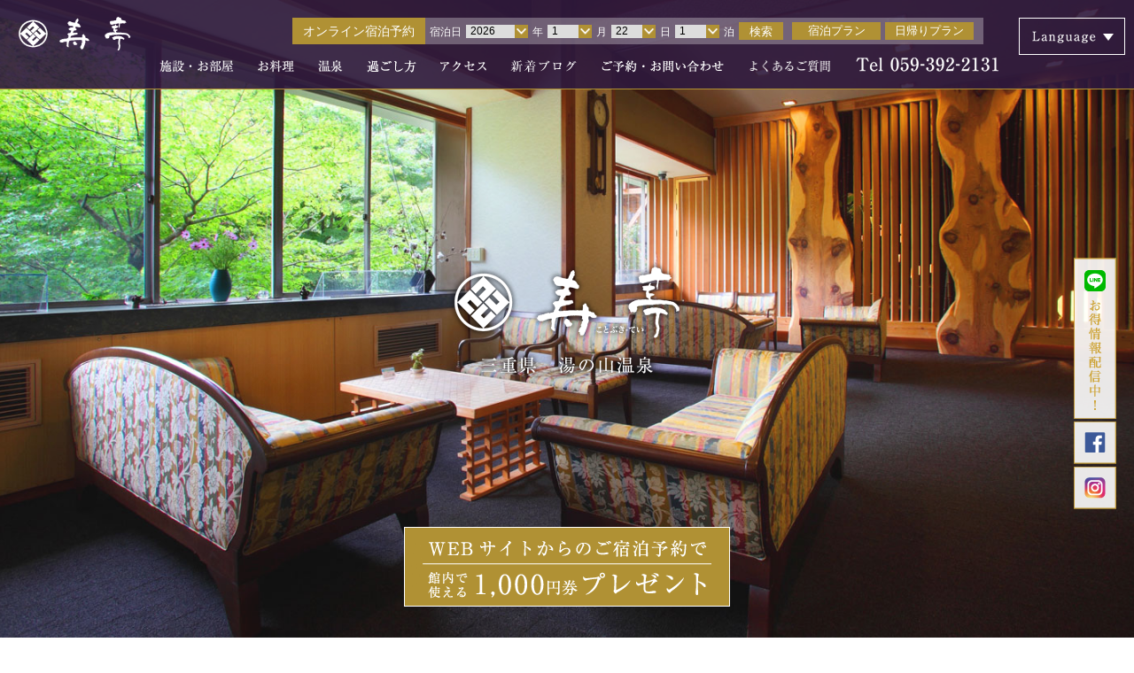

--- FILE ---
content_type: text/html
request_url: https://kotobukitei.co.jp/?c=&pnum=10
body_size: 39225
content:
<!DOCTYPE html>
<html lang="ja">
<head>
	<meta charset="UTF-8">
	<meta name="viewport" content="width=device-width">
	<meta http-equiv="X-UA-Compatible" content="IE=edge">
	<meta name="format-detection" content="telephone=no">
	<title>【公式】湯の山温泉 旅館寿亭｜お部屋食と貸切風呂が自慢の老舗旅館</title>
	<meta name="keywords" content="三重県,湯の山温泉,旅館,貸切風呂,家族風呂,御在所ロープウェイ,カップル">
	<meta name="description" content="三重県菰野町湯の山温泉『寿亭』　モダンな空間の御在所岳を望む貸切風呂と有形文化財『水雲閣』。老舗旅館ならではの趣ある佇まいとおもてなしをお楽しみ下さい。同窓会やクラス会、法事や宴会に是非ご利用ください。">
	<link rel="shortcut icon" href="images/favicon.ico">
		<link rel="apple-touch-icon" href="images/webclip.png">
	<link rel="stylesheet" href="css/common.css">
	<link rel="stylesheet" href="css/index.css">
	<!--[if lt IE 9]>
	<![endif]-->
	<script src="js/common.js"></script>
	<script type="text/javascript" src="js/jquery.bgswitcher.js"></script>
<script type="text/javascript" src="js/baser.min.js"></script>
<script type="text/javascript" src="js/index.js"></script>
<script type="text/javascript" src="./js/map_init.js" charset="utf-8"></script>

	<!-- Google Tag Manager -->
		<script>(function(w,d,s,l,i){w[l]=w[l]||[];w[l].push({'gtm.start':
		new Date().getTime(),event:'gtm.js'});var f=d.getElementsByTagName(s)[0],
		j=d.createElement(s),dl=l!='dataLayer'?'&l='+l:'';j.async=true;j.src=
		'https://www.googletagmanager.com/gtm.js?id='+i+dl;f.parentNode.insertBefore(j,f);
		})(window,document,'script','dataLayer','GTM-TK2Q8JT');</script>
		<!-- End Google Tag Manager -->
		<script type="application/ld+json">
	{
	"@context": "https://schema.org",
	"@type": "Ryokan",
	"name": "湯の山温泉 旅館寿亭",
	"url": "https://www.kotobukitei.co.jp/",
	"telephone": "+81-59-392-2131",
	"faxNumber": "+81-59-392-2918",
	"address": {
		"@type": "PostalAddress",
		"postalCode": "510-1233",
		"addressRegion": "三重県",
		"addressLocality": "三重郡菰野町",
		"streetAddress": "菰野8585",
		"addressCountry": "JP"
	},
	"amenityFeature": [
		{
		"@type": "LocationFeatureSpecification",
		"name": "露天風呂",
		"value": true
		},
		{
		"@type": "LocationFeatureSpecification",
		"name": "大浴場",
		"value": true
		},
		{
		"@type": "LocationFeatureSpecification",
		"name": "貸切風呂（6種）",
		"value": true
		},
		{
		"@type": "LocationFeatureSpecification",
		"name": "天然温泉（単純温泉）",
		"value": true
		},
		{
		"@type": "LocationFeatureSpecification",
		"name": "湯の山温泉駅から送迎",
		"value": true
		},
		{
		"@type": "LocationFeatureSpecification",
		"name": "全室和室（布団）",
		"value": true
		}
	],
	"description": "湯の山温泉の老舗旅館。単純温泉の天然温泉と、露天風呂・大浴場、趣の異なる6つの貸切風呂を備え、湯の山温泉駅からの送迎にも対応。"
	}
	</script>
</head><body id="top">
<!-- Google Tag Manager (noscript) -->
<noscript><iframe src="https://www.googletagmanager.com/ns.html?id=GTM-TK2Q8JT"
height="0" width="0" style="display:none;visibility:hidden"></iframe></noscript>
<!-- End Google Tag Manager (noscript) -->
<div id="wrapper">
	<header id="header">
		<h1><a href="index.php"><img src="images/common/f_t_logo.png" height="40" width="128" alt="寿亭"></a></h1>
		<p class="sp_only sub_t">三重県<br>湯の山温泉</p>
		<div class="yoyakuban-wrapper">
        <div class="pc_only yoyakuban-area">
            <h2>オンライン宿泊予約</h2>
        <span>宿泊日</span>
        <select name="year">
            <option value="2026">2026</option>
            <option value="2027">2027</option>
        </select>
        <span>年</span>
        <select name="month">
            <option value="01">1</option>
            <option value="02">2</option>
            <option value="03">3</option>
            <option value="04">4</option>
            <option value="05">5</option>
            <option value="06">6</option>
            <option value="07">7</option>
            <option value="08">8</option>
            <option value="09">9</option>
            <option value="10">10</option>
            <option value="11">11</option>
            <option value="12">12</option>
        </select>
        <span>月</span>
        <select name="day">
            <option value="01">1</option>
            <option value="02">2</option>
            <option value="03">3</option>
            <option value="04">4</option>
            <option value="05">5</option>
            <option value="06">6</option>
            <option value="07">7</option>
            <option value="08">8</option>
            <option value="09">9</option>
            <option value="10">10</option>
            <option value="11">11</option>
            <option value="12">12</option>
            <option value="13">13</option>
            <option value="14">14</option>
            <option value="15">15</option>
            <option value="16">16</option>
            <option value="17">17</option>
            <option value="18">18</option>
            <option value="19">19</option>
            <option value="20">20</option>
            <option value="21">21</option>
            <option value="22">22</option>
            <option value="23">23</option>
            <option value="24">24</option>
            <option value="25">25</option>
            <option value="26">26</option>
            <option value="27">27</option>
            <option value="28">28</option>
            <option value="29">29</option>
            <option value="30">30</option>
            <option value="31">31</option>
        </select>
        <span>日</span>
        <select name="stay">
            <option value="1">1</option>
            <option value="2">2</option>
            <option value="3">3</option>
            <option value="4">4</option>
            <option value="5">5</option>
            <option value="6">6</option>
            <option value="7">7</option>
            <option value="8">8</option>
            <option value="9">9</option>
            <option value="10">10</option>
        </select>
        <span>泊</span>
        <button class="search-btn" onclick="search();">検索</button>
        <a href="https://reserve.489ban.net/client/kotobukitei/0/plan?" target="_blank">宿泊プラン</a>
        <a href="https://reserve.489ban.net/client/kotobukitei/0/plan/daytrip#content" target="_blank">日帰りプラン</a>
       </div>
    	<script>
                function addZero(num){
                    if(num < 10){
                        num = '0' + num;
                    }
                    return num;
                };
                $(function(){
                    //日時初期設定
                    var now = new Date();
                    var y = now.getFullYear();
                    var m = addZero(now.getMonth() + 1);
                    var d = now.getDate();
                    var d = ('00' + d).slice(-2);
                    console.log(m);
                    $('select[name="year"]').val(y);
                    $('select[name="month"]').val(m);
                    $('select[name="day"]').val(d);


    	       //検索アクション
			    $(".search-btn").on("click", function(){
			        var year = $('select[name="year"]').val();
			        var month = $('select[name="month"]').val();
			        var day = $('select[name="day"]').val();
   			        var stay = $('select[name="stay"]').val();
                  var href = 'https://reserve.489ban.net/client/kotobukitei/0/plan/search?';
                  href = href + 'date='+year+'-'+month+'-'+day+'+00%3A00%3A00&numberOfNights='+stay;
                  window.open(href);
			    });
			});
       </script>
		<div id="head_menuarea" class="pc_only">
			<nav>
				<ul>
					<li><a href="room.html"><img src="images/common/h_nav_room.png" height="14" width="84" alt="施設・お部屋"></a></li>
					<li><a href="cuisine.html"><img src="images/common/h_nav_cuisine.png" height="14" width="41" alt="お料理"></a></li>
					<li><a href="hotspring.html"><img src="images/common/h_nav_hotspring.png" height="14" width="28" alt="温泉"></a></li>
					<li><a href="spend.html"><img src="images/common/h_nav_spend.png" height="14" width="56" alt="過ごし方"></a></li>
					<li><a href="index.php#access"><img src="images/common/h_nav_access.png" height="14" width="52" alt="アクセス"></a></li>
					<li><a href="news.php"><img src="images/common/h_nav_news.png" height="14" width="76" alt="新着ブログ"></a></li>
					<li><a href="inquiry.php"><img src="images/common/h_nav_inquiry.png" height="14" width="138" alt="ご予約・お問い合わせ"></a></li>
					<li><a href="faq.html"><img src="images/common/h_nav_faq.png" height="14" width="94" alt="よくあるご質問"></a></li>
				</ul>
			</nav>
			<p class="tel"><a href="tel:0593922131" class="tellink"><img src="images/common/h_i_tel.png" height="16" width="162" alt="Tel 059-392-2131"></a></p>
			<div id="language_slt">
				<h6><img src="images/common/h_t_language.png" height="14" width="72" alt="Language"></h6>
				<ul id="language_menu">
					<li><a href="index.php"><img src="images/common/h_l_btn_jp.png" height="14" width="45" alt="日本語"></a></li>
					<li><a href="en.php"><img src="images/common/h_l_btn_en.png" height="14" width="56" alt="English"></a></li>
					<li><a href="cn.php"><img src="images/common/h_l_btn_cn.png" height="14" width="45" alt="簡体字"></a></li>
					<li><a href="tw.php"><img src="images/common/h_l_btn_tw.png" height="14" width="45" alt="繁体字"></a></li>
				</ul>
			</div>
		</div>
		</div>
		<div class="sp_only" id="headerbar-menu"><span><img src="images/common/btn_menu_sp.png" height="18" width="30" alt="menu"></span></div>
		<a href="inquiry.php" class="sp_only header_toiawase_button">ご予約<br>お問い合わせ</a>
	</header><div id="index" class="page-main">
    <section id="mainimage">
        <h1><img src="images/index/main_logo.png" height="133" width="269" alt="貸切温泉の老舗旅館 寿亭 | 三重県菰野町湯の山温泉"></h1>
        <!--p><img src="images/index/main_btn_bottom.png" height="61" width="69" alt="下へ"></p-->
        <p class="pc_only btn_1000present"><a href="https://reserve.489ban.net/client/kotobukitei/0/plan" target="_blank" class="bnr_1000present"><img src="images/index/bnr_present.png"  height="90" width="368" alt="新貸切風呂OPEN記念　WEBサイトからのご宿泊予約で館内で使える1,000円券プレゼント"></a></p>
        <p class="sp_only btn_1000present"><a href="https://reserve.489ban.net/client/kotobukitei/0/plan" target="_blank" class="bnr_1000present"><img src="images/index/bnr_present.png" height="90" width="368" alt="新貸切風呂OPEN記念　WEBサイトからのご宿泊予約で館内で使える1,000円券プレゼント"></a></p>
    </section>
    
    <!-- コロナ対策バナー -->
    <!--  <div class="p-corona-bnr">
     <a href="https://staynavi.direct/campaign/gototravel/?facility_id=261092" target="brank">
        <picture>
            <source media="(max-width:650px)" srcset="images/index/kotobukitei_bn_300-200.jpg">
            <img src="images/index/bn_920-100.jpg" alt="GoToTravelキャンペーン" class="e-img m-travel">
        </picture>
      </a>
    </div> -->
    <!-- //コロナ対策バナー -->
    
    <p id="bnrLine" class="sp_only"><a href="https://lin.ee/lpiv7nJ" target="_blank"><img src="images/common/bnr_LINE_sp.png" alt="LINE@始めました！"/></a></p>
    <section id="greeting">
        <!--大浴場改修工事のお知らせ-->
        <!--p class="constructionInfo">
        <span>大浴場改修工事のお知らせ</span>
        5/29（月）〜7/20（木）の期間、リニューアル工事の為、大浴場をご利用頂けません。<br />
        貸切風呂（ご利用無料・要予約）のみのご利用となりますので、予めご了承下さいませ。<br />
        <br />
        ご宿泊のお客様でご希望の方は、姉妹館ホテル湯の本の大浴場・露天風呂をご利用頂けます。<br />
        当館から送迎させて頂きますので、お気軽にお申し付け下さいませ。</p-->
        <!--大浴場改修工事のお知らせ ここまで-->
        <div class="rightbox">
            <h3><img src="images/index/t_greeting.png" height="58" width="483" alt="ご挨拶 心、うるおう四季のおもてなし" class="pc_only"><img src="images/index/t_greeting_sp.png" height="46" width="241" alt="ご挨拶 心、うるおう四季のおもてなし" class="sp_only"></h3>
            <p>苔むす庭石や小さな祠、季節の彩りを見せる庭園の奥に<br>創業当時の面影を残す癒しの宿。<br>代々受け継がれてきた老舗ならではのおもてなしに、<br>モダンな空間の貸切風呂など、懐かしさと新しさの共存が<br>織りなす心地よい空間で、安らぎのひとときをお過ごしください。</p>
            <a href="http://tabiiro.jp/book/indivi/yado/100821/" target="_blank"><img src="images/index/ban_tabiiro.jpg" border="0" alt="旅色に紹介されました"></a>
        </div>
        <div class="leftbox">
            <img src="images/index/img_greeting.jpg" height="356" width="356" alt="心、うるおう四季のおもてなし">
        </div>
    </section>
    <section id="movie" class="pc_only">
        <div id="before">
            <p id="moviestart"><img src="images/index/btn_movie.png" height="102" width="109" alt="再生する"></p>
        </div>
    </section>
    <section id="movie_sp" class="sp_only">
        <a href="https://www.youtube.com/watch?v=EsonGa55Y5U"><img src="images/index/btn_movie_sp.jpg" height="200" width="320" alt="再生する"></a>
    </section>
    <section id="hotspring">
        <div class="headarea">
            <h3><img src="images/index/t_hotspring.png" height="71" width="276" alt="上質な天然温泉 natural hot spring"></h3>
            <p>趣の異なる3つの石造りのお風呂「林泉閣」<br>
            2021年11月リニューアルオープン自然豊かな中庭に位置する「渓声閣」<br>
            個性溢れる6つの貸切風呂を用意しています。</p>
            <a href="hotspring.html" class="linkbtn"><img src="images/index/btn_hotspring.png" height="16" width="100" alt="温泉紹介へ"></a>
        </div>
        <div class="hotspring_list">
            <a href="hotspring.html#rinsenkaku" class="bojyo"><h4><img src="images/common/i_bojyo.png" height="141" width="58" alt="望城"></h4></a>
            <a href="hotspring.html#rinsenkaku" class="syosen"><h4><img src="images/common/i_syosen.png" height="141" width="72" alt="松仙"></h4></a>
            <a href="hotspring.html#rinsenkaku" class="hozan"><h4><img src="images/common/i_hozan.png" height="138" width="62" alt="芳山"></h4></a>
        </div>
        <div class="vr mt80">
						<div class="vr_title"><img src="images/hotspring/vr_rinsenkaku.png" alt="林泉閣をバーチャルで体感" class="pc_only"><img src="images/hotspring/vr_rinsenkaku_sp.png" alt="林泉閣をバーチャルで体感" class="sp_only"></div>
						<blockquote data-width="958" data-height="478" class="ricoh-theta-tour-image" ><a href="https://r53902468.theta360.biz/t/0fd82d46-7d68-11ea-b247-06af96f41272-1"></a></blockquote><script async src="https://r53902468.theta360.biz/t_widgets.js" charset="utf-8"></script>
						<p class="vr_txt pc_only">※クリックまたはタップで、間取り図を縮小できます。<br>※画面の左下をクリックまたはタップで、サムネイルが表示できます。</p>
							<p class="vr_txt sp_only">※間取り図をタップすると間取り図を縮小できます。<br>※「ピンチイン」「ピンチアウト」で縮小／拡大ができます。<br>※画面の左下をクリックまたはタップで、サムネイルが表示できます。</p>
					</div>

        <div class="hotspring_list">
            <a href="hotspring.html#keiseikaku" class="hinode"><h4><img src="images/common/i_hinode.png" height="159" width="71" alt="日の出"></h4></a>
            <a href="hotspring.html#keiseikaku" class="juraku"><h4><img src="images/common/i_juraku.png" height="141" width="72" alt="寿楽"></h4></a>
            <a href="hotspring.html#keiseikaku" class="tsurukame"><h4><img src="images/common/i_tsurukame.png" height="150" width="58" alt="鶴亀"></h4></a>
        </div>
            <div class="vr mt80">
                <!-- <div class="vr_title"><img src="images/hotspring/vr_keiseikaku.png" alt="渓声閣をバーチャルで体感" class="pc_only"><img src="images/hotspring/vr_keiseikaku_sp.png" alt="渓声閣をバーチャルで体感" class="sp_only"></div>
                <blockquote data-width="958" data-height="478" class="ricoh-theta-tour-image" ><a href="https://r53902468.theta360.biz/t/5db9137a-7d65-11ea-93ce-067a9c47b1ae-1"></a></blockquote><script async src="https://r53902468.theta360.biz/t_widgets.js" charset="utf-8"></script>
                <p class="vr_txt pc_only">※クリックまたはタップで、間取り図を縮小できます。<br>※画面の左下をクリックまたはタップで、サムネイルが表示できます。</p>
                <p class="vr_txt sp_only">※間取り図をタップすると間取り図を縮小できます。<br>※「ピンチイン」「ピンチアウト」で縮小／拡大ができます。<br>※画面の左下をクリックまたはタップで、サムネイルが表示できます。</p> -->
                <a href="hotspring.html" class="linkbtn"><img src="images/index/btn_hotspring.png" height="16" width="100" alt="温泉紹介へ"></a>
            </div>
        <div class="hotspring_list">
            <a href="room.html" class="rooms">
                <h4><img src="images/index/i_rooms.png" height="58" width="399" alt="安らぎの施設・お部屋"></h4>
                <p>豊かな自然に囲まれた、山間の隠れ家的な老舗宿。<br>館内に一歩踏み込むと、そこには寛ぎに満ちた空間が広がります。<br>御在所岳の景色を望む和室など良き旅の思い出を演出します。</p>
            </a>
        </div>
    </section>
    <section id="specialcuisine">
        <div class="headarea">
            <h3><img src="images/index/t_cuisine.png" height="71" width="274" alt="こだわりの料理"></h3>
            <p>美し国、三重県の山海の幸をふんだんに使った目にも鮮やかな料理の数々。<br>腕によりをかけた本格料理や、他では味わえない地元料理、<br>上品なスイーツなど心ゆくまでご堪能ください。</p>
            <a href="cuisine.html" class="linkbtn"><img src="images/index/btn_cuisine.png" height="16" width="111" alt="お料理紹介へ"></a>
        </div>
        <div class="cuisine_list">
            <a href="cuisine.html#lunch" class="lunch"><h4><img src="images/index/i_lunch.png" height="29" width="71" alt="昼食"></h4></a>
            <a href="cuisine.html#dinner" class="dinner"><h4><img src="images/index/i_dinner.png" height="29" width="71" alt="夕食"></h4></a>
        </div>
    </section>
    <section id="plan">
        <h3><img src="images/index/t_plan.png" height="69" width="229" alt="ご利用プラン"></h3>
        <p>ご宿泊プランの他に、会席料理と温泉入浴がセットになった日帰りプランや<br>同窓会・クラス会・法事等でご利用いただける宴会プランをご用意しています。<br>御在所ロープウェイ乗り場のすぐ側なので、湯の山観光に便利です。</p>
        <ul>
            <li>
            <a href="https://reserve.489ban.net/client/kotobukitei/0/plan" target="_blank" class="pc_only lodge"><h4><img src="images/index/btn_lodge.png" height="23" width="136" alt="宿泊プラン"></h4></a>
            <a href="https://reserve.489ban.net/client/kotobukitei/0/plan" target="_blank" class="sp_only lodge"><h4><img src="images/index/btn_lodge.png" height="23" width="136" alt="宿泊プラン"></h4></a>
            </li>
            <li>
            <!--a href="http://www.kotobukitei.co.jp/bin/reserve_inn/rs_index.cgi" target="_blank" class="day"-->
            <a href="https://reserve.489ban.net/client/kotobukitei/0/plan/daytrip#content" class="day" target="blank"><h4><img src="images/index/btn_day.png" height="22" width="161" alt="日帰りプラン"></h4></a>
            </li>
            <li>
            <!--リンクつけないときはこちら <div class="party">--><a href="/reservation/" class="party">
                <h4><img src="images/index/btn_party.png#banquet" height="24" width="200" alt="忘新年会プラン"></h4>
            <!--</div>--></a>
            </li>
<!--
            <li>
            <a href="https://cake.jp/inn/cart/kotobukitei/">
                <h4><img src="images/index/cake_banner.jpg" height="24" width="200" alt="キャンペーン"></h4>
            </a>
            </li>
-->
        </ul>

        <div class="syashinroku-banner">
            <a href="news.php?no=723">
            <img src="images/index/syashinroku-banner.jpg" class="syashinroku-banner_img" alt="" width="400">
            </a>
        </div>
        <div class="syashinroku-banner">
            <a href="https://payful.jp/" target="_blank">
            <img src="images/index/payful-banner.jpg" class="cake-banner_img" alt="ペイフル" width="400">
            </a>
        </div>
        <div class="cake-banner">
            <a href="https://cake.jp/inn/cart/kotobukitei/" target="_blank">
            <img src="https://cake.co.jp/banner/350x80_03a.jpg" class="cake-banner_img" alt="キャンペーン">
            </a>
        </div>
    </section>

    <div class="p-spend-bnr">
        <a href="spend.html">
            <picture>
                <source media="(max-width: 650px)" srcset="images/index/banner_spend_sp.png">
                <img src="images/index/banner_spend.png" alt="過ごし方　お客さまにとって寿亭でのお時間が良き旅の思い出となります様にように">
            </picture>
        </a>
    </div>

    <section id="faq">
        <h3><img src="images/index/t_faq.png" height="66" width="271" alt="よくあるご質問"></h3>
        <a href="https://trip-ai.jp/lp/325563/?route_cd=yado" target="_blank" class="trip_ai"><img src="images/index/faq_ai.png" alt="AIコンシェルジュ" class="pc_only"><img src="images/index/faq_ai_sp.png" alt="AIコンシェルジュ" class="sp_only"></a>
        <p>
            お客様からよくいただくご質問をチャット形式でAIがお答えいたします。<br>
            詳しいご質問はお電話またはお問い合わせページよりお問い合わせください。
        </p>
        
    </section>
    
    <section id="access">
        <h3><img src="images/index/t_access.png" height="61" width="147" alt="アクセス"></h3>
        <div class="access_block">
            <section class="access nagoya">
                <h4><img src="images/index/t_nagoya.png" height="22" width="178" alt="名古屋方面から"></h4>
                <dl>
                    <dt>【電車の場合】</dt>
                    <dd>近鉄特急で四日市駅乗換、湯の山線湯の山温泉駅下車<br>（湯の山駅より送迎可能です。当日ご連絡ください。）</dd>
                    <dt>【車の場合】</dt>
                    <dd>名古屋高速より東名阪道（四日市JCTを大阪方面へ）<br>
                    新名神高速 菰野IC～R477を湯の山温泉方面へ<br>
                    かもしか大橋 経由で約10分</dd>
                </dl>
            </section>
            <section class="access osaka">
                <h4><img src="images/index/t_osaka.png" height="22" width="152" alt="大阪方面から"></h4>
                <dl>
                    <dt>【電車の場合】</dt>
                    <dd>近鉄特急大阪線四日市駅乗換、湯の山温泉駅下車<br>（湯の山駅より送迎可能です。当日ご連絡ください。）</dd>
                    <dt>【車の場合】</dt>
                    <dd>中国道・名神高速より新名神高速（亀山西JCTを名古屋方面へ）<br>
                    新名神高速 菰野IC～R477を湯の山温泉方面へ<br>
                    かもしか大橋 経由で約10分</dd>
                </dl>
            </section>
            <section class="access tokyo">
                <h4><img src="images/index/t_tokyo.png" height="22" width="152" alt="東京方面から"></h4>
                <dl>
                    <dt>【電車の場合】</dt>
                    <dd>JR名古屋駅から近鉄名古屋駅に移動<br>
                    近鉄四日市駅乗換、湯の山温泉駅下車<br>
                    （湯の山駅より送迎可能です。当日ご連絡ください。）</dd>
                    <dt>【車の場合】</dt>
                    <dd>伊勢湾岸道より新名神高速（大阪方面へ）<br>
                    新名神高速 菰野IC～R477を湯の山温泉方面へ<br>
                    かもしか大橋 経由で約10分</dd>
                </dl>
            </section>
            <section class="access ise">
                <h4><img src="images/index/t_ise.png" height="22" width="143" alt="伊勢方面から"></h4>
                <dl>
                    <dt>【車の場合】</dt>
                    <dd>伊勢道より新名神高速（亀山西JCTを名古屋方面へ）<br>
                        新名神高速 菰野IC～R477を湯の山温泉方面へ<br>
                        かもしか大橋 経由で約10分
                    </dd>
                </dl>
            </section>
        </div>
        <p>〒510-1233三重県三重郡菰野町菰野8585<br>Tel 059-392-2131／Fax 059-392-2918</p>
        <div id="gmap">
            <div id="dispmap"><iframe src="https://www.google.com/maps/embed?pb=!1m18!1m12!1m3!1d3267.640454182202!2d136.44275945166797!3d35.015704473691635!2m3!1f0!2f0!3f0!3m2!1i1024!2i768!4f13.1!3m3!1m2!1s0x6003ebe48ebe1c5d%3A0x5241c12bf9402ad2!2z5a-_5Lqt!5e0!3m2!1sja!2sjp!4v1531384622033" width="100%" height="500" frameborder="0" style="border:0" allowfullscreen class="pc_only"></iframe><iframe src="https://www.google.com/maps/embed?pb=!1m18!1m12!1m3!1d3267.640454182202!2d136.44275945166797!3d35.015704473691635!2m3!1f0!2f0!3f0!3m2!1i1024!2i768!4f13.1!3m3!1m2!1s0x6003ebe48ebe1c5d%3A0x5241c12bf9402ad2!2z5a-_5Lqt!5e0!3m2!1sja!2sjp!4v1531384622033" width="100%" height="250" frameborder="0" style="border:0" allowfullscreen class="sp_only"></iframe></div>
        </div>
    </section>
    <section id="news">
        <h3><img src="images/index/t_news.png" height="68" width="188" alt="新着ブログ"></h3>
        <div class="news_block">
                                <a href="news.php?no=803">
                        <section>
                            <span class="img" style="background: url('uploadfile/1/803_1.jpg?1769090709') no-repeat center / cover;"></span>
                            <div class="newscontent">
                                <div class="newshead">
                                    <span class="category voice"><img src="images/common/i_voice.png" height="12" alt="お客様の声"></span>
                                    <span class="date">2026年01月15日</span>
                                </div>
                                <h4>お客様からの口コミ</h4>
                                <p>続きを見る</p>
                            </div>
                        </section>
                    </a>
                    
                                        <a href="news.php?no=799">
                        <section>
                            <span class="img" style="background: url('uploadfile/1/799_1.jpg?1769090709') no-repeat center / cover;"></span>
                            <div class="newscontent">
                                <div class="newshead">
                                    <span class="category tourism"><img src="images/common/i_tourism.png" height="12" alt="観光情報"></span>
                                    <span class="date">2026年01月09日</span>
                                </div>
                                <h4>【12/25〜チケット販売開始】１/...</h4>
                                <p>続きを見る</p>
                            </div>
                        </section>
                    </a>
                    
                                        <a href="news.php?no=790">
                        <section>
                            <span class="img" style="background: url('images/news/noimg.jpg') no-repeat center / cover;"></span>
                            <div class="newscontent">
                                <div class="newshead">
                                    <span class="category news"><img src="images/common/i_news.png" height="12" alt="お知らせ"></span>
                                    <span class="date">2026年01月01日</span>
                                </div>
                                <h4>１月の休館日のご案内</h4>
                                <p>続きを見る</p>
                            </div>
                        </section>
                    </a>
                    
                                        <a href="news.php?no=678">
                        <section>
                            <span class="img" style="background: url('uploadfile/1/678_1.jpg?1769090709') no-repeat center / cover;"></span>
                            <div class="newscontent">
                                <div class="newshead">
                                    <span class="category about"><img src="images/common/i_about.png" height="12" alt="寿亭の様子"></span>
                                    <span class="date">2026年01月01日</span>
                                </div>
                                <h4>新年あけましておめでとうござい...</h4>
                                <p>続きを見る</p>
                            </div>
                        </section>
                    </a>
                    
                                        <a href="news.php?no=801">
                        <section>
                            <span class="img" style="background: url('uploadfile/1/801_1.jpg?1769090709') no-repeat center / cover;"></span>
                            <div class="newscontent">
                                <div class="newshead">
                                    <span class="category voice"><img src="images/common/i_voice.png" height="12" alt="お客様の声"></span>
                                    <span class="date">2025年12月31日</span>
                                </div>
                                <h4>お客様からの口コミ</h4>
                                <p>続きを見る</p>
                            </div>
                        </section>
                    </a>
                    
                                        <a href="news.php?no=567">
                        <section>
                            <span class="img" style="background: url('uploadfile/1/567_1.jpg?1769090709') no-repeat center / cover;"></span>
                            <div class="newscontent">
                                <div class="newshead">
                                    <span class="category news"><img src="images/common/i_news.png" height="12" alt="お知らせ"></span>
                                    <span class="date">2025年12月28日</span>
                                </div>
                                <h4>～冬季期間・お車でご利用いただ...</h4>
                                <p>続きを見る</p>
                            </div>
                        </section>
                    </a>
                    
                            </div>
        <a href="news.php" class="linkbtn"><img src="images/index/btn_news.png" height="16" width="152" alt="新着ブログ一覧へ"></a>
    </section>
</div>
	<footer id="footer">
	<div class="sp_btnlink_wrapper" class="sp_only">
			<div id="sp_btmlink" class="sp_only">
				<p>
				    <a href="tel:0593922131"><img src="images/common/f_btn_tel_sp.png" height="12" width="120" alt="TEL"></a>
					<a href="https://trip-ai.jp/lp/325563/?route_cd=yado" target="_blank" class="trip_ai"><img src="images/common/f_btn_ai.png" height="12" width="120" alt="FAQ"></a>
          <a href="https://reserve.489ban.net/client/kotobukitei/0/plan/daytrip#content" target="blank"><img src="images/common/f_btn_plan01_sp.png" height="12" width="160" alt="日帰り予約"></a>
			    	 <a href="https://reserve.489ban.net/client/kotobukitei/0/plan" target="_blank"><img src="images/common/f_btn_plan02_sp.png" height="12" width="160" alt="宿泊予約"></a>
				</p>
			</div>		</div>
      <!--予約番アップ時用 リンクURL要確認-->
		<!--div class="sp_btnlink_wrapper" class="sp_only">
			<div id="sp_btmlink" class="sp_only">
				<p>
					<a href="tel:0593922131"><img src="images/common/f_btn_tel_sp.png" height="12" width="120" alt="TEL"></a>
					<a href="https://trip-ai.jp/lp/325563/?route_cd=yado" target="_blank" class="trip_ai"><img src="images/common/f_btn_ai.png" height="12" width="120" alt="FAQ"></a>
					 <a href="/reservation/"><img src="images/common/f_btn_plan01_sp.png" height="12" width="160" alt="日帰り予約"></a>
					 <a href="https://reserve.489ban.net/client/kotobukitei/0/plan" target="_blank"><img src="images/common/f_btn_plan02_sp.png" height="12" width="160" alt="宿泊予約"></a>
				</p>
			</div>
		</div-->
		<!--予約番アップ時用ここまで-->
		<div class="f_head">
			<h3><a href="index.php"><img src="images/common/f_t_logo.png" height="40" width="128" alt="寿亭"></a></h3>
			<p>〒510-1233三重県三重郡菰野町菰野8585<br>Tel 059-392-2131／Fax 059-392-2918</p>
		</div>
		<div class="f_menu">
			<nav>
				<a href="room.html" class="nolmargin"><img src="images/common/f_nav_room.png" height="13" width="83" alt="施設・お部屋"></a>
				<a href="cuisine.html"><img src="images/common/f_nav_cuisine.png" height="14" width="42" alt="お料理"></a>
				<a href="hotspring.html"><img src="images/common/f_nav_hotspring.png" height="14" width="27" alt="温泉"></a><br class="sp_only">
				<a href="spend.html" class="nolmargin"><img src="images/common/f_nav_spend.png" height="" width="53" alt="過ごし方"></a>
				<a href="index.php#access"><img src="images/common/f_nav_access.png" height="12" width="53" alt="アクセス"></a>
				<a href="news.php"><img src="images/common/f_nav_news.png" height="14" width="75" alt="新着ブログ"></a><br class="sp_only">
				<a href="inquiry.php" class="nolmargin"><img src="images/common/f_nav_inquiry.png" height="14" width="138" alt="ご予約・お問い合わせ"></a>
				<a href="faq.html" class="nolmargin"><img src="images/common/f_nav_faq.png" height="13" width="94" alt="よくあるご質問"></a><br class="sp_only">
				<a href="privacy.html" class="nolmargin"><img src="images/common/f_nav_privacy.png" height="14" width="111" alt="個人情報保護方針"></a>
				<a href="law.html"><img src="images/common/f_nav_law.png" height="14" width="84" alt="特定商取引法"></a>
			</nav>
		</div>
	</footer>
	<div id="copyright">Copyright &copy; KOTOBUKITEI. All Rights Reserved.</div>
</div>
<div id="snsBox" class="pc_only">
<a href="https://lin.ee/lpiv7nJ" target="_blank" class="sns01"><img src="images/common/icon_LINE.png" width="48" height="182" alt="LINE@　お得情報配信中！"/></a>
<a href="https://www.facebook.com/%E6%B9%AF%E3%81%AE%E5%B1%B1%E6%B8%A9%E6%B3%89-%E6%97%85%E9%A4%A8%E5%AF%BF%E4%BA%AD-429040017135277/?fref=ts" target="_blank" class="sns02"><img src="images/common/icon_FB.png" width="48" height="48" alt="Facebook"/></a>
<a href="https://www.instagram.com/kotobukitei_ryokan/" target="_blank" class="sns03"><img src="images/common/icon_INSTA.png" width="48" height="48" alt="Instagram"/></a>
</div>
<div id="pagetop"><a href="#top"><img src="images/common/i_pagetop.png" height="17" width="30" alt="ページの先頭へ"></a></div>
<div id="fade" class="sp_only"></div>
<div id="head_menuarea_sp" class="sp_only">
	<div class="closebtn"><span id="sp_menu_close"><img src="images/common/h_nav_close_sp.png" height="23" width="23" alt="close"></span></div>
	<div class="spnavimenu">
		<ul class="pagenavilist">
			<li><a href="room.html"><img src="images/common/h_nav_room_sp.png" height="15" width="89" alt="施設・お部屋"></a></li>
			<li><a href="cuisine.html"><img src="images/common/h_nav_cuisine_sp.png" height="15" width="45" alt="お料理"></a></li>
			<li><a href="hotspring.html"><img src="images/common/h_nav_hotspring_sp.png" height="15" width="30" alt="温泉"></a></li>
			<li><a href="spend.html"><img src="images/common/h_nav_spend_sp.png" height="" width="59" alt="過ごし方"></a></li>
			<li><a href="index.php#access"><img src="images/common/h_nav_access_sp.png" height="15" width="57" alt="アクセス"></a></li>
			<li><a href="news.php"><img src="images/common/h_nav_news_sp.png" height="15" width="75" alt="新着ブログ"></a></li>
			<li><a href="faq.html"><img src="images/common/h_nav_faq_sp.png" height="13" width="94" alt="よくあるご質問"></a></li>
		</ul>
		<ul class="langlist">
			<li><a href="index.php"><img src="images/common/h_l_btn_jp_sp.png" height="11" width="41" alt="日本語"></a></li>
			<li><a href="en.php"><img src="images/common/h_l_btn_en_sp.png" height="11" width="55" alt="English"></a></li>
			<li><a href="cn.php"><img src="images/common/h_l_btn_cn_sp.png" height="12" width="41" alt="簡体字"></a></li>
			<li><a href="tw.php"><img src="images/common/h_l_btn_tw_sp.png" height="12" width="41" alt="繁体字"></a></li>
		</ul>
		<div class="info">
			<p class="contact"><a href="inquiry.php"><img src="images/common/h_nav_inquiry_sp.png" height="12" width="134" alt="ご予約・お問い合わせ"></a></p>
			<p class="tel"><a href="tel:0593922131" class="tellink"><img src="images/common/h_i_tel_sp.png" height="17" width="168" alt="Tel 059-392-2131"></a></p>
			<p class="address">〒510-1233<br>三重県三重郡菰野町菰野8585</p>
		</div>
	</div>
</div>
<script>(function(){
  var d=document;
  d['__tripai_domain']='trip-ai.jp';
  d['__tripai_id']='325563';
  var s='https://trip-ai.jp/trip-ai-banner/js/tripai_banner.js',
  a=d.createElement('script'), m=d.getElementsByTagName('script')[0];
  a.async=true,a.src=s,m.parentNode.insertBefore(a,m);})();</script>
</body>
</html>

--- FILE ---
content_type: text/html; charset=utf-8
request_url: https://r53902468.theta360.biz/t/0fd82d46-7d68-11ea-b247-06af96f41272-1?&view=embed
body_size: 6761
content:
<!DOCTYPE html>
<html class=" embed" data-enhance=&quot;false&quot;>
<head>
<base target="_blank">
<!-- Google Tag Manager -->
<script>(function(w,d,s,l,i){w[l]=w[l]||[];w[l].push({'gtm.start':
new Date().getTime(),event:'gtm.js'});var f=d.getElementsByTagName(s)[0],
j=d.createElement(s),dl=l!='dataLayer'?'&l='+l:'';j.async=true;j.src=
'https://www.googletagmanager.com/gtm.js?id='+i+dl;f.parentNode.insertBefore(j,f);
})(window,document,'script','dataLayer','GTM-TLSG89N');</script>
<!-- End Google Tag Manager -->
<link rel="icon" type="image/x-icon" href="/assets/favicon-d6391fd8954dd54b294441dfe23d9e8664a23978cb3b031c9a64f64022ea7192.ico" />

    <meta property="og:title" content="寿亭-新" />
    <meta property="og:type" content="article" />
    <meta property="og:url" content="https://r53902468.theta360.biz/t/0fd82d46-7d68-11ea-b247-06af96f41272-1?&amp;view=embed" />
    <meta property="og:image" content="https://theta-biz-public-lite.s3.amazonaws.com/9f80e000-7881-11ea-a9fa-067a9c47b1ae-1/front_thumbnail" />
    <meta property="og:site_name" content="THETA 360.biz" />
    <meta property="og:description" content="ぐるぐる動かせる360度パノラマ画像 powered by THETA 360.biz" />
    <meta name="viewport" content="width=device-width, initial-scale=1.0, minimum-scale=1.0, maximum-scale=1.0" />
    <meta name="apple-mobile-web-app-capable" content="yes" />
    <meta name="apple-mobile-web-app-status-bar-style" content="black" />
    <meta http-equiv="Content-Type" content="text/html;charset=utf-8" />
    <meta http-equiv="x-ua-compatible" content="IE=edge" />
    <style>
        @-ms-viewport {
            width: device-width;
        }

        @media only screen and (min-device-width:800px) {
            html {
                overflow: hidden;
            }
        }

        html {
            height: 100%;
        }

        body {
            height: 100%;
            overflow: hidden;
            margin: 0;
            padding: 0;
            font-family: Arial, Helvetica, sans-serif;
            font-size: 16px;
            color: #FFFFFF;
            background-color: #000000;
            min-width: auto !important;
            min-width: initial !important;
        }
    </style>

    <link rel="stylesheet" href="/assets/hydrangea/application-bedb0cb3793f69f664d82806925cc63c6581ce81bf4090ac21ee2ea1c4db87ce.css" />
      <link rel="stylesheet" href="/assets/base-834b005401f90d66df924809bc2265f0514d74feaa6ff929993f736bfbf39ebf.css" />
      <link rel="stylesheet" href="//fonts.googleapis.com/css?family=Open+Sans:400,300,600" media="all" />
      <link rel="stylesheet" href="/assets/application-b2defc1d996cbf103646d78386368e667a26e43bd99fb1fa506cb4e3d226266e.css" media="all" />
</head>
<body>
<!-- Google Tag Manager (noscript) -->
<noscript><iframe src="https://www.googletagmanager.com/ns.html?id=GTM-TLSG89N"
height="0" width="0" style="display:none;visibility:hidden"></iframe></noscript>
<!-- End Google Tag Manager (noscript) -->

        <script src="/assets/tour-26f4ef45fc55d054b99c59685070fa4c9ec7a58c152ab5f0767d5ef7c11ec011.js"></script>
        <script src="https://cdn.jsdelivr.net/npm/url-polyfill@1.1.12/url-polyfill.min.js"></script>

            <div id="loading_layer" style="background-color: rgba(0,0,0,1);
         width:100%; height:100%;
         position: absolute;
         z-index: 5000;
         background-image: url(/assets/in_progress_animation-b41a9500745611618e79fd2c9189270f46f955ac1d7ba65f6bae39887b736088.gif);
         background-repeat: no-repeat;
         background-position: center;
         top: 50%;
         left: 50%;
         transform: translate(-50%, -50%);
         -ms-transform: translate(-50%, -50%);
         -webkit-transform: translate(-50%, -50%);
">
            </div>
            <script src="/assets/view_common-b8f1bfbd281ca391786138c25b426db1a027acb2c88f00db060e7114f7a39986.js"></script>
                <div id="pano" style="width:100%;height:100%;">
                    <noscript><table style="width:100%;height:100%;"><tr style="vertical-align:middle;"><td><div style="text-align:center;">ERROR:<br/><br/>Javascript not activated<br/><br/></div></td></tr></table></noscript>
                    <script>
                        var tour_id = "10GjCz";
                        var spheres = ["12dTLi", "12dTLU", "12dTS1", "12dTLa", "12dTLZ", "12dTLe", "12dTLu", "12dTLw", "12dTLh", "12dTLf", "12dTLc", "12dTLv", "12dTLt", "12dTLr", "12dTLo", "12dTLm", "12dTLn", "12dTLj", "12dTLY"]
                        var contract_plan = JSON.parse('{"contract_type":"4","allow_banner":"1","url_limit":"200","locked_at":null}');
                        var unsupport_title = "360 degree panorama image cannot be displayed.";
                        var unsupport_description = "Confirm that the OS and the browser are the latest.";
                        var settings = JSON.parse('{"tourid":920119865,"companysubdomain":"r53902468","tourspherepv":true,"nontripoduri":"https://theta-biz-public-lite.s3.amazonaws.com/0d729c70-38ea-11ea-8bfc-060c4a1e458a-1/plane","customfov":85.0,"customfovmin":35.0,"customfovmax":120.0,"customdistortion":0.0,"customprojectionname":"straight","click2play":false,"customautorotate":true,"slideshow":false,"vr":true,"vrcursor":true,"custom_mobilevr_profile_fov":82.0,"custom_mobilevr_profile_lensdistance":60.0,"custom_mobilevr_profile_screendistance":42.0,"custom_mobilevr_profile_traydistance":0.0,"custom_mobilevr_profile_k1":0.0,"custom_mobilevr_profile_k2":0.0,"viewembed":true,"startvr":false,"newlyopened":false}');
                        settings.maxtexturesize = getWebGL_MAX_TEXTURE_SIZE();
                        settings.statics_url = "https://theta-biz-statics.s3-ap-northeast-1.amazonaws.com/"
                          embedpano({
                              xml: "0fd82d46-7d68-11ea-b247-06af96f41272-1/player.xml",
                              target: "pano",
                              html5: "only+webgl",
                              vars: settings,
                              initvars: {
                                  locale: 'en',
                                  contract_type: contract_plan.contract_type,
                                  show_banner: contract_plan.allow_banner == 1,
                                  logoflg: 'true',
                                  snsshareflg: 'true'
                              },
                              onerror: onerror,
                              focus: false,
                              webxr: false
                          });
                    </script>
                </div>

                        <input type="hidden" name="toursphere" id="tourspherePv" value="" />


</body>
</html>


--- FILE ---
content_type: text/css
request_url: https://kotobukitei.co.jp/css/common.css
body_size: 17750
content:
@charset "UTF-8";
html, body, div, span, applet, object, iframe, h1, h2, h3, h4, h5, h6, p, blockquote, pre, a, abbr, acronym, address, big, cite, code, del, dfn, em, img, ins, kbd, q, s, samp, small, strike, strong, sub, sup, tt, var, b, u, i, center, dl, dt, dd, ol, ul, li, fieldset, form, label, legend, table, caption, tbody, tfoot, thead, tr, th, td, article, aside, canvas, details, embed, figure, figcaption, footer, header, hgroup, menu, nav, output, ruby, section, summary, time, mark, audio, video {
	margin: 0;
	padding: 0;
	border: 0;
	font: inherit;
	font-size: 100%;
	vertical-align: baseline; 
}

html {
	line-height: 1; 
}

ol, ul {
	list-style: none; 
}

table {
	border-collapse: collapse;
	border-spacing: 0; 
}

caption, th, td {
	text-align: left;
	font-weight: normal;
	vertical-align: middle; 
}

q, blockquote {
	quotes: none; 
}
q:before, q:after, blockquote:before, blockquote:after {
	content: "";
	content: none; 
}

a img {
	border: none; 
}

article, aside, details, figcaption, figure, footer, header, hgroup, main, menu, nav, section, summary {
	display: block; 
}

@media print, screen and (min-width: 651px) {
  .tab_only {
		display: none; 
}

  .sp_only {
		display: none!important; 
} }
@media only screen and (max-width: 650px) {
  .pc_only {
		display: none!important; 
}

  .tab_only {
		display: none; 
}

  img {
		max-width: 100%;
		height: auto; 
} }
body {
	font-family: "ヒラギノ角ゴ Pro W3", "Hiragino Kaku Gothic Pro", "メイリオ", "Meiryo, Osaka", "ＭＳ Ｐゴシック", "MS P Gothic", sans-serif;
	font-size: 16px;
	color: #444;
	line-height: 36px;
	-webkit-text-size-adjust: 100%;
	background: url("../images/common/bg_bamboo.png") no-repeat center center fixed; 
}
@media only screen and (max-width: 650px) {
  body {
		position: relative;
		left: 0;
		overflow-x: hidden;
		font-size: 12px;
		line-height: 22px;
		background: none;
    /*		background: url("../images/common/bg_bamboo.png") no-repeat right -50px top fixed;*/
    /*		background-size: 799px auto;*/ 
}
  body::before {
		background: url("../images/common/bg_bamboo.png") no-repeat -8% 50px;
		background-size: 140% auto;
		display: block;
		position: fixed;
		top: 0;
		left: 0;
		width: 100%;
		height: 100%;
		content: "";
		z-index: -1; 
}
  body.open {
		position: fixed; 
} }

strong {
	font-weight: bold; 
}

.txt_s {
	font-size: 14px; 
}

.txt_l {
	font-size: 18px; 
}

.leftbox {
	float: left; 
}

.rightbox {
	float: right; 
}

a:link {
	color: #0068b7; 
}

a:visited {
	color: #0068b7; 
}

a:hover {
	color: #005599; 
}

a:active {
	color: #005599; 
}

a:hover img {
	filter: progid:DXImageTransform.Microsoft.Alpha(Opacity=70);
	opacity: 0.7; 
}

/*
		@include centerbox();
		@include pie-clearfix();
		@include border-radius(60px);
		@include box-sizing(border-box);
*/
#header {
	*zoom: 1;
	position: fixed;
	width: 100%;
	min-width: 1050px;
	height: 100px;
	background: rgba(46, 25, 61, 0.9);
	border-bottom: 1px solid #b09134;
	z-index: 6000; 
}
#header:after {
	content: "";
	display: table;
	clear: both; 
}
@media only screen and (max-width: 650px) {
  #header {
		min-width: initial;
		min-width: auto;
		height: 60px;
		background: #2e193d; 
} }
#header h1 {
	float: left;
	padding: 18px 0 0 20px; 
}
@media only screen and (max-width: 650px) {
  #header h1 {
		padding: 16px 0 0 10px; 
}
  #header h1 img {
		width: 96px;
		height: auto; 
} }
#header .sub_t {
	float: left;
	padding: 13px 0 0 16px;
	line-height: 18px;
	font-size: 12px;
	color: #fff; 
}
#header .header_toiawase_button {
	float: right;
	text-align: center;
	border: 1px solid #fff;
	color: #fff;
	padding: 4px 8px;
	margin-top: 7px;
	background: #b09134;
	margin-right: 20px;
	text-decoration: none;
	line-height: 1.5;
}
#header #head_menuarea {
	*zoom: 1;
	float: right;
	width: 1100px; 
}
#header #head_menuarea:after {
	content: "";
	display: table;
	clear: both; 
}
#header #head_menuarea nav {
	float: left; 
}
#header #head_menuarea nav ul {
	*zoom: 1; 
}
#header #head_menuarea nav ul:after {
	content: "";
	display: table;
	clear: both; 
}
#header #head_menuarea nav ul li {
	float: left;
	padding: 0 27px 0 0;
}
#header #head_menuarea nav ul li a {
	display: block;
	height: 27px; 
}
#header #head_menuarea nav ul li a img {
	margin-top: 6px;
	vertical-align: top; 
}
#header #head_menuarea .tel {
	float: left;
	padding: 3px 23px 0 0;
	line-height: 100%; 
}
#header #head_menuarea .tel img {
	vertical-align: bottom; 
}
#header #head_menuarea #language_slt {
	-moz-box-sizing: border-box;
	-webkit-box-sizing: border-box;
	box-sizing: border-box;
	padding: 20px 0 0;
	float: left;
	width: 120px; 
}
#header #head_menuarea #language_slt h6 {
	-moz-box-sizing: border-box;
	-webkit-box-sizing: border-box;
	box-sizing: border-box;
	border: 1px solid #fff;
	line-height: 40px;
	padding: 0 14px;
	position: relative;
	top:-62px;
}
#header #head_menuarea #language_slt h6::before {
	content: "";
	border: solid transparent;
	display: inline-block;
	position: absolute;
	border-width: 6px;
	border-top-color: #fff;
	margin-left: -6px;
	left: 100px;
	bottom: -12px; 
}
#header #head_menuarea #language_slt h6::before {
	top: 17px;
	border-top-width: 8px;
	border-left-width: 6px;
	border-right-width: 6px; 
}
#header #head_menuarea #language_slt h6 img {
	vertical-align: middle; 
}
#header #head_menuarea #language_slt h6:hover::before {
	filter: progid:DXImageTransform.Microsoft.Alpha(Opacity=70);
	opacity: 0.7; 
}
#header #head_menuarea #language_slt h6:hover img {
	filter: progid:DXImageTransform.Microsoft.Alpha(Opacity=70);
	opacity: 0.7; 
}
#header #head_menuarea #language_slt #language_menu {
	display: none;
	position: relative;
	top:-62px;
}
#header #head_menuarea #language_slt #language_menu li {
	-moz-box-sizing: border-box;
	-webkit-box-sizing: border-box;
	box-sizing: border-box;
	border: 1px solid #fff;
	line-height: 40px;
	padding: 0 14px;
	background: #fff; 
}
#header #head_menuarea #language_slt #language_menu li a {
	display: block; 
}
#header #headerbar-menu {
	float: right;
	padding: 18px 15px 0 0; 
}

.page-main {
	width: 100%;
	min-width: 1050px;
	padding: 0 0 120px;
	font-size: 14px;
	line-height: 24px; 
}
@media only screen and (max-width: 650px) {
  .page-main {
		min-width: initial;
		min-width: auto;
		font-size: 12px;
		line-height: 22px;
		padding: 0; 
} }
.page-main .breadcrumbs {
	padding: 15px 0 0;
	text-align: right; 
}
.page-main .breadcrumbs a {
	color: #444; 
}
@media only screen and (max-width: 650px) {
  .page-main .breadcrumbs {
		display: none; 
} }
.page-main .columns {
	display: table;
	width: 100%; 
}
@media only screen and (max-width: 650px) {
  .page-main .columns {
		display: block; 
} }
.page-main .columns #sidebar {
	display: table-cell;
	width: 23%;
	/*min-width: 420px;*/
	background: #f2f2f2;
	vertical-align: top;
	padding: 110px 0; 
}
@media only screen and (max-width: 650px) {
  .page-main .columns #sidebar {
		display: block;
		width: 100%;
		min-width: initial;
		min-width: auto;
		background: none;
		text-align: left;
		padding: 0; 
} }
.page-main .columns #main {
	display: table-cell;
	vertical-align: top; 
}
@media only screen and (max-width: 650px) {
  .page-main .columns #main {
		display: block;
		width: 100%; 
} }

#footer {
	width: 100%;
	min-width: 1050px;
	background: #2e292f;
	color: #fff; 
}
@media only screen and (max-width: 650px) {
  #footer {
		min-width: initial;
		min-width: auto; 
} }
#footer div {
	margin: 0 auto;
	width: 860px; 
}
@media only screen and (max-width: 650px) {
  #footer div {
		width: 70%; 
} }
#footer div.f_head {
	*zoom: 1;
	padding: 35px 0 15px;
	border-bottom: 1px solid #fff; 
}
#footer div.f_head:after {
	content: "";
	display: table;
	clear: both; 
}
#footer div.f_head h3 {
	float: left;
	width: 128px;
	line-height: 48px; 
}
#footer div.f_head h3 img {
	vertical-align: middle; 
}
@media only screen and (max-width: 650px) {
  #footer div.f_head h3 {
		float: none;
		text-align: center;
		width: 100%;
		padding: 0 0 25px; 
} }
#footer div.f_head p {
	float: right;
	width: 290px;
	font-size: 14px;
	line-height: 24px;
	text-align: right; 
}
@media only screen and (max-width: 650px) {
  #footer div.f_head p {
		float: none;
		width: 100%;
		text-align: center;
		font-size: 12px;
		line-height: 22px; 
} }
#footer div.f_menu {
	padding: 30px 0; 
}
#footer div.f_menu nav {
	text-align: center; 
}
@media only screen and (max-width: 650px) {
  #footer div.f_menu nav {
		text-align: left; 
} }
#footer div.f_menu nav a {
	display: inline-block;
	margin: 0 13px;
	height: 30px;
	line-height: 30px; 
}
@media only screen and (max-width: 650px) {
  #footer div.f_menu nav a {
		margin: 0 5px; 
}
  #footer div.f_menu nav a.nolmargin {
		margin-left: 0; 
}
  #footer div.f_menu nav a:last-child {
		margin-right: 0; 
} }
#footer div.f_menu nav a img {
	vertical-align: middle; 
}
#footer div.sp_btnlink_wrapper {
	width: 100%;
	height: 60px; 
}

#footer div#sp_btmlink {
	width: 100%;
	background: #2e193d;
	padding: 15px 0;
	position: fixed;
	bottom: 0;
	left: 0;
	z-index: 3000; 
}
#footer div#sp_btmlink.static {
	position: static; 
}
#footer div#sp_btmlink p {
	*zoom: 1;
	margin: 0 auto;
	width: 96%;
	text-align: center; 
}
#footer div#sp_btmlink p:after {
	content: "";
	display: table;
	clear: both; 
}
#footer div#sp_btmlink p a {
	-moz-box-sizing: border-box;
	-webkit-box-sizing: border-box;
	box-sizing: border-box;
	border: 1px solid #fff;
	outline: 1px solid #b09134;
	display: block;
	float: left;
	height: 50px;
	background: #b09134;
	padding: 0;
	margin:0 1.5%;
	line-height: 100%; 
}
#footer div#sp_btmlink p a:nth-child(1) {
	width:20%;
}
#footer div#sp_btmlink p a:nth-child(1) img{
	max-width:60px;
	height: auto;
}
#footer div#sp_btmlink p a:nth-child(2) {
	width:20%;
}
#footer div#sp_btmlink p a:nth-child(2) img{
	max-width:60px;
	height: auto;
}
#footer div#sp_btmlink p a:nth-child(3) {
	width:24%;
}
#footer div#sp_btmlink p a:nth-child(3) img{
	max-width:80px;
	height: auto;
}
#footer div#sp_btmlink p a:last-child {
	width:24%;
}
#footer div#sp_btmlink p a:last-child img{
	max-width:80px;
	height: auto;
}
#footer div#sp_btmlink p a img {
	vertical-align: middle; 
}

#copyright {
	width: 100%;
	min-width: 1050px;
	height: 30px;
	text-align: center;
	background: #000;
	color: #fff;
	line-height: 30px;
	font-size: 12px; 
}
@media only screen and (max-width: 650px) {
  #copyright {
		min-width: initial;
		min-width: auto;
		font-size: 10px; 
} }

/*#pagetop {
	position: fixed;
	right: 20px;
	bottom: 80px; 
}
#pagetop a {
	border: 1px solid #fff;
	outline: 1px solid #000;
	display: block;
	width: 56px;
	height: 56px;
	text-align: center;
	background: #000; 
}
@media only screen and (max-width: 650px) {
  #pagetop a {
		width: 28px;
		height: 28px; 
} }
#pagetop a img {
	margin: 19px auto 0; 
}
@media only screen and (max-width: 650px) {
  #pagetop a img {
		margin: 10px auto 0;
		height: 9px;
		width: auto; 
} }*/

#fade {
	display: none;
	position: absolute;
	top: 0px;
	left: 0px;
	width: 100%;
	height: 100%;
	background: #000;
	opacity: 0.6;
	z-index: 6005; 
}

#head_menuarea_sp {
	-moz-box-sizing: border-box;
	-webkit-box-sizing: border-box;
	box-sizing: border-box;
	position: fixed;
	top: 0;
	right: 0;
	background: url("../images/common/bg_washi.jpg") center/2000px auto;
	width: 200px;
	height: 100%;
	padding: 17px 14px;
	z-index: 6006;
	display: none;
	overflow-y: auto; 
}
#head_menuarea_sp .closebtn {
	text-align: right; 
}
#head_menuarea_sp .pagenavilist li {
	padding: 7px 0; 
}
#head_menuarea_sp .langlist {
	padding: 7px 0 0; 
}
#head_menuarea_sp .langlist li {
	border-right: 1px solid #333;
	border-bottom: 1px solid #333;
	border-left: 1px solid #333;
	line-height: 28px;
	height: 28px; 
}
#head_menuarea_sp .langlist li:first-child {
	border-top: 1px solid #333; 
}
#head_menuarea_sp .langlist li.title {
	border-top: 1px solid #333;
	padding: 0 13px;
	background: rgba(51, 51, 51, 0.3);
	position: relative; 
}
#head_menuarea_sp .langlist li.title::before {
	content: "";
	border: solid transparent;
	display: inline-block;
	position: absolute;
	border-width: 4px;
	border-top-color: #333;
	margin-left: -4px;
	left: 145px;
	bottom: -8px; 
}
#head_menuarea_sp .langlist li.title::before {
	top: 12px;
	border-top-width: 6px;
	border-left-width: 5px;
	border-right-width: 5px; 
}
#head_menuarea_sp .langlist li img {
	vertical-align: middle; 
}
#head_menuarea_sp .langlist li a {
	display: block;
	padding: 0 13px; 
}
#head_menuarea_sp .info {
	padding: 22px 0 0; 
}
#head_menuarea_sp .info .contact {
	line-height: 35px;
	background: #333;
	text-align: center; 
}
#head_menuarea_sp .info .contact a {
	display: block; 
}
#head_menuarea_sp .info .contact img {
	vertical-align: middle; 
}
#head_menuarea_sp .info .tel {
	padding: 8px 0 0;
	text-align: center; 
}

#bottom_reserve {
	margin: 0 auto;
	width: 940px;
	background: #2e193d;
	text-align: center;
	padding: 30px 0; 
}
#bottom_reserve p {
	padding: 30px 0 0; 
}
#bottom_reserve p a, #bottom_reserve p span {
	border: 1px solid #fff;
	outline: 1px solid #b09134;
	display: inline-block;
	margin: 0 10px;
	background: #b09134;
	width: 276px;
	height: 56px;
	line-height: 56px; 
}
#bottom_reserve p a img, #bottom_reserve p span img {
	vertical-align: middle; 
}

.constructionInfo{
	display:block;
	width:80%;
	padding:20px 15px;
	/*margin:0 auto 3em;*/
	line-height:1.4em;
	border:4px double #b09134;
	}
	
.constructionInfo span{
	display:block;
	margin-bottom:1em;
	text-align:center !important;
	font-size:1.2em;
	font-family:"ＭＳ Ｐ明朝", "MS PMincho", "ヒラギノ明朝 Pro W3", "Hiragino Mincho Pro", serif;
	font-weight:bold;
	}
	
@media print, screen and (min-width: 651px) {

	#index .constructionInfo{
	margin:0 auto 100px;
	}
	
	#inquiry .constructionInfo{
	margin:-1em auto 3em;
	}
	#hotspring .constructionInfo{
	margin:1em auto 0;
	
	}
}
	
@media only screen and (max-width: 650px) {
	#index .constructionInfo{
	margin:0 auto 3em;
	}
	
	#inquiry .constructionInfo{
	margin:-1em auto 3em;
	}
	#hotspring .constructionInfo{
	margin:1em auto 0;
	}
	}

/* sns バナー*/
#snsBox{
	width: 48px;
	height:287px;
	position: fixed;
	right:20px;
	bottom:142px;
	z-index:20000;
}

#snsBox a.sns01{ 
	display:block;
	width: 48px;
	height: 182px;
	margin-bottom: 3px;
}

#snsBox a.sns02,
#snsBox a.sns03{ 
	display:block;
	width: 48px;
	height: 48px;
	margin-bottom: 3px;
}

#pagetop {
	position: fixed;
	right: 20px;
	bottom: 30px; 
	z-index:20000;
}
#pagetop a {
	border: 1px solid #CEA436;
	/*outline: 1px solid #CEA436;*/
	display: block;
	width: 46px;
	height: 46px;
	text-align: center;
	background-color: rgba(255,255,255,0.9);
}
@media only screen and (max-width: 650px) {
	
	#pagetop {
	right: 10px;
	bottom: 90px; 
}
  #pagetop a {
		width: 28px;
		height: 28px; 
} }
#pagetop a img {
	margin: 14px auto 0; 
}	
@media only screen and (max-width: 650px) {
  #pagetop a img {
		margin: 10px auto 0;
		height: 9px;
		width: auto; 
} }

/*予約番　不可視化*/

/*.yoyakuban-area {
	display:none!important;
}*/

/***************************************************
予約番
****************************************************/
@media only screen and (max-width: 650px) {
.yoyakuban-wrapper {
	display: none;
}
}
.yoyakuban-wrapper {
	width: 800px;
	float: right;
}
.yoyakuban-area {
	position: relative;
	left:-170px;
	float: right;
	width:780px;
	height:30px;
	margin-top:20px;
	margin-bottom:12px;
	color:#fff;
	background: rgba(255,255,255,0.3);
	text-align: right;
}
.yoyakuban-area.fixed {
	position: fixed;
	margin-bottom:0;
	bottom:0;
}
.yoyakuban-area h2 {
	display: block;
	float: left;
	width:150px;
	height:30px;
	line-height:30px;
	background:#B09134;
	color:#fff;
	font-size:14px!important;
	font-weight:normal!important;
	text-align: center!important;
	border-bottom: 0!important;
	padding: 0!important;
}
.yoyakuban-area span {
	display: block;
	float: left;
	height:30px;
	line-height:32px;
	font-size:14px;
}
.yoyakuban-area span:nth-child(2) {
	margin-left:5px;
	font-size:12px;
}
.yoyakuban-area select:nth-child(3) {
	width:70px;
	margin-left:5px;
	font-size:12px;
}
.yoyakuban-area span:nth-child(4) {
	margin-left:5px;
	font-size:12px;
}
.yoyakuban-area select:nth-child(5) {
	width:50px;
	margin-left:5px;
	font-size:12px;
}
.yoyakuban-area span:nth-child(6) {
	margin-left:5px;
	font-size:12px;
}
.yoyakuban-area select:nth-child(7) {
	width:50px;
	margin-left:5px;
	font-size:12px;
}
.yoyakuban-area span:nth-child(8) {
	margin-left:5px;
	font-size:12px;
}
.yoyakuban-area select:nth-child(9) {
	width:50px;
	margin-left:5px;
	font-size:12px;
}
.yoyakuban-area span:nth-child(10) {
	margin-left:5px;
	font-size:12px;
}
.yoyakuban-area select {
	display: block;
	float: left;
	height:15px;
	margin:7.5px 0;
	padding-left:5px;
	border:0;

	-webkit-appearance: none;
	-moz-appearance: none;
	appearance: none;
	background-image: url("../images/common/ico-select.png");
	background-position:100% 50%;
	background-size: 15px 15px;
	background-repeat:no-repeat;
}
.yoyakuban-area button {
	display: block;
	float: left;
	width:50px;
	height:20px;
	line-height:20px;
	margin:5px 5px 5px 5px;
	border:0;
	color: #fff;
	background:#B09134;
	font-size:13px;
	cursor: pointer;

	-webkit-transition: 0.5s;
	-moz-transition: 0.5s ;
	-ms-transition: 0.5s ;
	-o-transition: 0.5s ;
	transition: 0.5s ;
}
.yoyakuban-area button:hover {
	opacity: 0.6;
}
.yoyakuban-area a {
	display: inline-block;
	float: left;
	width:100px;
	height:20px;
	line-height:20px;
	margin:5px 0 5px 5px;
	color: #fff;
	background:#B09134;
	text-decoration: none;
	text-align: center;
	font-size:13px;

	-webkit-transition: 0.5s;
	-moz-transition: 0.5s ;
	-ms-transition: 0.5s ;
	-o-transition: 0.5s ;
	transition: 0.5s ;
}
.yoyakuban-area a:hover {
	opacity:0.6;
}

#trip_ai_container{
  bottom: 82px!important;
  right: 15px!important;
}

--- FILE ---
content_type: text/css
request_url: https://kotobukitei.co.jp/css/index.css
body_size: 24761
content:
#index {
	font-size: 16px;
	line-height: 36px; 
}
@media only screen and (max-width: 650px) {
  #index {
		font-size: 12px;
		line-height: 22px; 
} }

#index .topsc {
	/*display:none;*/
	background-repeat: no-repeat !important;
	background-position: center !important;
	background-size: cover !important; 
}
.video-wrap  {
	position: relative;
	top:100px;
	margin-bottom:100px;
}
.video-wrap .movecover{
	background: rgba(0,0,0,0.2);
    position: absolute;
    top: 0;
    left: 0;
    width: 100%;
    height: 98%;
    z-index: 2;
}
.video-wrap #top_mov{
	width:100%;
}
@media only screen and (max-width: 650px) {
	.video-wrap  {
		top:60px;
		margin-bottom:60px;
	}
	.video-wrap #top_mov{
		max-height:50vh;
	}
}
/*動画上のバナー*/
.top_bnr p {
	margin: auto auto 0 auto;
	position: absolute;
	width: 450px;
	height: 112px;
	top: 0;
	right: 0;
	bottom: 35px;
	left: 0;
	cursor: pointer; 
    z-index: 3;
}
@media only screen and (max-width: 650px) {
.top_bnr p {
	max-width: 90%;
	bottom: -60px;
	}}



#mainimage {
	/*display:none;*/
	width: 100%;
	position: relative;
	z-index: 5000; 
}
#mainimage h1 {
	width: 269px;
	height: 133px;
	margin: auto;
	position: absolute;
	top: 0;
	right: 0;
	bottom: 0;
	left: 0; 
}
@media only screen and (max-width: 650px) {
  #mainimage h1 {
		width: 202px;
		height: 100px; 
}
  #mainimage h1 img {
		width: 202px;
		height: auto; 
} }

/* 下へ画像 */
/*#mainimage p {
	margin: auto auto 0 auto;
	position: absolute;
	width: 69px;
	height: 61px;
	top: 0;
	right: 0;
	bottom: 35px;
	left: 0;
	cursor: pointer; 
}*/

/*メインイメージ上のバナー*/
#mainimage p {
	margin: auto auto 0 auto;
	position: absolute;
	width: 368px;
	height: 90px;
	top: 0;
	right: 0;
	bottom: 35px;
	left: 0;
	cursor: pointer; 
}
@media only screen and (max-width: 650px) {
#mainimage p {
	margin: auto auto 0 auto;
	position: absolute;
	width: 90%;
	/*top: 0;
	right: 0;*/
	bottom: 10px;
	/*left: -7px;*/
	cursor: pointer; 
	}}

#greeting {
	*zoom: 1;
	margin: 0 auto;
	width: 900px;
	padding: 100px 0 120px; 
}
#greeting:after {
	content: "";
	display: table;
	clear: both; 
}
@media only screen and (max-width: 650px) {
	
  #greeting {
		width: 96%;
		padding: 40px 0 60px; 
} }
#greeting .rightbox {
	width: 500px; 
}
@media only screen and (max-width: 650px) {
  #greeting .rightbox {
		width: 100%;
		float: none; 
} }
#greeting .rightbox h3 {
	line-height: 100%;
	padding: 0 0 20px; 
}
@media only screen and (max-width: 650px) {
  #greeting .rightbox h3 {
		text-align: center; 
} }
#greeting .banner {
	display: inline-block;
	margin: 7px 0 0; 
}
@media only screen and (max-width: 650px) {
  #greeting .banner {
		display: block;
		margin: 20px 0 0;
		text-align: center; 
}
  #greeting .banner img {
		width: 220px;
		height: auto; 
} }
#greeting .leftbox {
	width: 360px; 
}
@media only screen and (max-width: 650px) {
  #greeting .leftbox {
		padding: 30px 0 0;
		width: 100%;
		float: none; 
}
  #greeting .leftbox img {
		-moz-box-sizing: border-box;
		-webkit-box-sizing: border-box;
		box-sizing: border-box;
		width: 100%; 
} }
#greeting .leftbox img {
	border: 1px solid #fff;
	outline: 1px solid #c1a85e; 
}

#movie {
	width: 100%;
	height: auto; 
}
#movie #before {
	position: relative;
	width: 100%;
	height: 290px;
	background: url("../images/index/img_movie.jpg") no-repeat center/cover; 
}
#movie #before #moviestart {
	position: absolute;
	width: 102px;
	height: 109px;
	margin: auto;
	top: 0;
	right: 0;
	bottom: 35px;
	left: 0;
	cursor: pointer;
	z-index: 1; 
}
#movie #before #moviestart:hover {
	filter: progid:DXImageTransform.Microsoft.Alpha(Opacity=70);
	opacity: 0.7; 
}
#movie.video {
	position: relative;
	padding-bottom: 56.25%;
	height: 0;
	overflow: hidden; 
}
#movie.video iframe {
	position: absolute;
	top: 0;
	left: 0;
	width: 100%;
	height: 100%; 
}

#movie_sp img {
	width: 100%;
	height: auto;
	vertical-align: bottom; 
}

#hotspring .headarea {
	width: 100%;
	height: 402px;
	background: url("../images/common/bg_washi.jpg") center/2000px auto;
	text-align: center; 
}
@media only screen and (max-width: 650px) {
  #hotspring .headarea {
		height: auto;
		padding: 0 0 30px; 
} }
#hotspring .headarea h3 {
	padding: 78px 0 20px; 
}
@media only screen and (max-width: 650px) {
  #hotspring .headarea h3 {
		padding: 32px 0 20px; 
} }
@media only screen and (max-width: 650px) and (max-width: 650px) {
  #hotspring .headarea h3 img {
		height: 44px;
		width: auto; 
} }

@media only screen and (max-width: 650px) {
  #hotspring .headarea p {
		margin: 0 auto;
		width: 96%;
		text-align: left; 
} }
#hotspring .linkbtn {
	border: 1px solid #fff;
	outline: 1px solid #2e193d;
	display: block;
	margin: 26px auto 0;
	background: #2e193d;
	width: 186px; 
	text-align: center;
}
@media only screen and (max-width: 650px) {
  #hotspring .linkbtn {
		width: 183px;
		line-height: 32px; 
} }
#hotspring .linkbtn img {
	vertical-align: middle; 
}
@media only screen and (max-width: 650px) {
  #hotspring .linkbtn img {
		height: 14px;
		width: auto; 
} }
#hotspring .hotspring_list {
	*zoom: 1; 
}
#hotspring .hotspring_list:after {
	content: "";
	display: table;
	clear: both; 
}
#hotspring .hotspring_list a {
	-moz-box-sizing: border-box;
	-webkit-box-sizing: border-box;
	box-sizing: border-box;
	-moz-box-sizing: border-box;
	-webkit-box-sizing: border-box;
	box-sizing: border-box;
	display: block;
	position: relative;
	overflow: hidden;
	float: left;
	text-align: center;
	text-decoration: none; 
}
#hotspring .hotspring_list a:after {
	-moz-transition: all 0.3s ease-out 0.1s;
	-o-transition: all 0.3s ease-out 0.1s;
	-webkit-transition: all 0.3s ease-out;
	-webkit-transition-delay: 0.1s;
	transition: all 0.3s ease-out 0.1s;
	position: absolute;
	content: "";
	display: block;
	width: 100%;
	height: 100%;
	top: 0; 
}
#hotspring .hotspring_list a:hover:after {
	transform: scale(1.1); 
}
#hotspring .hotspring_list a h4 {
	-moz-box-sizing: border-box;
	-webkit-box-sizing: border-box;
	box-sizing: border-box;
	background: rgba(255, 255, 255, 0.9);
	box-shadow: 0 0 0 1px rgba(176, 145, 52, 0.9), 0 0 0 3px rgba(255, 255, 255, 0.9);
	z-index: 1;
	position: relative; 
}




#hotspring .hotspring_list a.bojyo {
	width: 34%;
	height: 467px;
	border-right: 1px solid #fff;
	border-bottom: 1px solid #fff; 
}
@media only screen and (max-width: 650px) {
  #hotspring .hotspring_list a.bojyo {
		width: 100%;
		height: 322px;
		border-right: none; 
} }
#hotspring .hotspring_list a.bojyo:after {
	background: url("../images/common/bg_bojyo.jpg") no-repeat center/cover; 
}
#hotspring .hotspring_list a.bojyo h4 {
	width: 120px;
	height: 250px;
	margin: 103px auto 0;
	padding: 80px 0 0;
	text-align: center; 
}
@media only screen and (max-width: 650px) {
  #hotspring .hotspring_list a.bojyo h4 {
		width: 79px;
		height: 169px;
		margin: 74px auto 0;
		padding: 45px 0 0; 
}
  #hotspring .hotspring_list a.bojyo h4 img {
		width: 43px;
		height: auto; 
} }




#hotspring .hotspring_list a.syosen {
	width: 33%;
	height: 467px;
	border-right: 1px solid #fff;
	border-bottom: 1px solid #fff;
	border-left: 1px solid #fff; 
}
@media only screen and (max-width: 650px) {
  #hotspring .hotspring_list a.syosen {
		width: 100%;
		height: 322px;
		border-right: none; 
} }
#hotspring .hotspring_list a.syosen:after {
	background: url("../images/common/bg_syosen.jpg") no-repeat center/cover; 
}
#hotspring .hotspring_list a.syosen h4 {
	width: 120px;
	height: 250px;
	margin: 103px auto 0;
	padding: 80px 0 0;
	text-align: center; 
}
@media only screen and (max-width: 650px) {
  #hotspring .hotspring_list a.syosen h4 {
		width: 79px;
		height: 169px;
		margin: 74px auto 0;
		padding: 45px 0 0; 
}
  #hotspring .hotspring_list a.syosen h4 img {
		width: 53px;
		height: auto; 
} }




#hotspring .hotspring_list a.hozan {
	width: 33%;
	height: 467px;
	border-right: 1px solid #fff;
	border-bottom: 1px solid #fff;
	border-left: 1px solid #fff; 
}
@media only screen and (max-width: 650px) {
  #hotspring .hotspring_list a.hozan {
		width: 100%;
		height: 322px;
		border-right: none; 
} }
#hotspring .hotspring_list a.hozan:after {
	background: url("../images/common/bg_hozan.jpg") no-repeat center/cover; 
}
#hotspring .hotspring_list a.hozan h4 {
	width: 120px;
	height: 250px;
	margin: 103px auto 0;
	padding: 80px 0 0;
	text-align: center; 
}
@media only screen and (max-width: 650px) {
  #hotspring .hotspring_list a.hozan h4 {
		width: 79px;
		height: 169px;
		margin: 74px auto 0;
		padding: 48px 0 0; 
}
  #hotspring .hotspring_list a.hozan h4 img {
		width: 46px;
		height: auto; 
} }





#hotspring .hotspring_list a.juraku {
	width: 33%;
	height: 467px;
	border-right: 1px solid #fff;
	border-bottom: 1px solid #fff; 
}
@media only screen and (max-width: 650px) {
  #hotspring .hotspring_list a.juraku {
		width: 100%;
		height: 322px;
		border-right: none; 
} }
#hotspring .hotspring_list a.juraku:after {
	background: url("../images/common/bg_juraku.jpg") no-repeat center/cover; 
}
#hotspring .hotspring_list a.juraku h4 {
	width: 120px;
	height: 250px;
	margin: 103px auto 0;
	padding: 80px 0 0;
	text-align: center; 
}
@media only screen and (max-width: 650px) {
  #hotspring .hotspring_list a.juraku h4 {
		width: 79px;
		height: 169px;
		margin: 74px auto 0;
		padding: 56px 0 0; 
}
  #hotspring .hotspring_list a.juraku h4 img {
		width: 48px;
		height: auto; 
} }
#hotspring .hotspring_list a.hinode {
	width: 34%;
	height: 467px;
	border-right: 1px solid #fff;
	border-bottom: 1px solid #fff;
	border-left: 1px solid #fff; 
}
@media only screen and (max-width: 650px) {
  #hotspring .hotspring_list a.hinode {
		width: 100%;
		height: 322px;
		border-right: none;
		border-left: none; 
} }
#hotspring .hotspring_list a.hinode:after {
	background: url("../images/common/bg_hinode.jpg") no-repeat center/cover; 
}
#hotspring .hotspring_list a.hinode h4 {
	width: 120px;
	height: 250px;
	margin: 103px auto 0;
	padding: 60px 0 0;
	text-align: center; 
}
@media only screen and (max-width: 650px) {
  #hotspring .hotspring_list a.hinode h4 {
		width: 79px;
		height: 169px;
		margin: 74px auto 0;
		padding: 43px 0 0; 
}
  #hotspring .hotspring_list a.hinode h4 img {
		width: 48px;
		height: auto; 
} }
#hotspring .hotspring_list a.tsurukame {
	width: 33%;
	height: 467px;
	border-bottom: 1px solid #fff;
	border-left: 1px solid #fff; 
}
@media only screen and (max-width: 650px) {
  #hotspring .hotspring_list a.tsurukame {
		width: 100%;
		height: 322px;
		border-left: none; 
} }
#hotspring .hotspring_list a.tsurukame:after {
	background: url("../images/common/bg_tsurukame.jpg") no-repeat center/cover; 
}
#hotspring .hotspring_list a.tsurukame h4 {
	width: 120px;
	height: 250px;
	margin: 103px auto 0;
	padding: 80px 0 0;
	text-align: center; 
}
@media only screen and (max-width: 650px) {
  #hotspring .hotspring_list a.tsurukame h4 {
		width: 79px;
		height: 169px;
		margin: 74px auto 0;
		padding: 56px 0 0; 
}
  #hotspring .hotspring_list a.tsurukame h4 img {
		width: 39px;
		height: auto; 
} }
#hotspring .hotspring_list a.rooms {
	width: 100%;
	height: 600px;
	border-top: 1px solid #fff;
	border-bottom: 1px solid #fff; 
}
@media only screen and (max-width: 650px) {
  #hotspring .hotspring_list a.rooms {
		width: 100%;
		height: 322px;
		border-bottom: none; 
} }
#hotspring .hotspring_list a.rooms:after {
	background: url("../images/index/bg_room.jpg") no-repeat center/cover; 
}
#hotspring .hotspring_list a.rooms h4 {
	width: 500px;
	height: 100px;
	margin: 190px auto 25px;
	padding: 20px 0 0;
	text-align: center; 
}
@media only screen and (max-width: 650px) {
  #hotspring .hotspring_list a.rooms h4 {
		width: 287px;
		height: 55px;
		margin: 70px auto 0;
		padding: 12px 0 0; 
}
  #hotspring .hotspring_list a.rooms h4 img {
		width: 234px;
		height: auto; 
} }
#hotspring .hotspring_list a.rooms p {
	color: #fff;
	text-decoration: none;
	z-index: 1;
	position: relative; 
}
@media only screen and (max-width: 650px) {
  #hotspring .hotspring_list a.rooms p {
		padding: 15px 0 0;
		margin: 0 auto;
		width: 280px;
		text-align: left; 
} }

#specialcuisine .headarea {
	width: 100%;
	height: 475px;
	text-align: center; 
}
@media only screen and (max-width: 650px) {
  #specialcuisine .headarea {
		height: auto;
		padding: 0 0 30px; 
} }
#specialcuisine .headarea h3 {
	padding: 120px 0 20px; 
}
@media only screen and (max-width: 650px) {
  #specialcuisine .headarea h3 {
		padding: 32px 0 20px; 
} }
@media only screen and (max-width: 650px) and (max-width: 650px) {
  #specialcuisine .headarea h3 img {
		height: 48px;
		width: auto; 
} }

@media only screen and (max-width: 650px) {
  #specialcuisine .headarea p {
		margin: 0 auto;
		width: 96%;
		text-align: left; 
} }
#specialcuisine .headarea .linkbtn {
	border: 1px solid #fff;
	outline: 1px solid #2e193d;
	display: block;
	margin: 26px auto 0;
	background: #2e193d;
	width: 186px; 
}
@media only screen and (max-width: 650px) {
  #specialcuisine .headarea .linkbtn {
		width: 183px;
		line-height: 32px; 
} }
#specialcuisine .headarea .linkbtn img {
	vertical-align: middle; 
}
@media only screen and (max-width: 650px) {
  #specialcuisine .headarea .linkbtn img {
		height: 14px;
		width: auto; 
} }
#specialcuisine .cuisine_list {
	*zoom: 1; 
}
#specialcuisine .cuisine_list:after {
	content: "";
	display: table;
	clear: both; 
}
#specialcuisine .cuisine_list a {
	-moz-box-sizing: border-box;
	-webkit-box-sizing: border-box;
	box-sizing: border-box;
	-moz-box-sizing: border-box;
	-webkit-box-sizing: border-box;
	box-sizing: border-box;
	display: block;
	position: relative;
	overflow: hidden;
	float: left;
	width: 50%;
	height: 466px;
	text-align: center;
	text-decoration: none; 
}
#specialcuisine .cuisine_list a:after {
	-moz-transition: all 0.3s ease-out 0.1s;
	-o-transition: all 0.3s ease-out 0.1s;
	-webkit-transition: all 0.3s ease-out;
	-webkit-transition-delay: 0.1s;
	transition: all 0.3s ease-out 0.1s;
	position: absolute;
	content: "";
	display: block;
	width: 100%;
	height: 100%;
	top: 0; 
}
#specialcuisine .cuisine_list a:hover:after {
	transform: scale(1.1); 
}
@media only screen and (max-width: 650px) {
  #specialcuisine .cuisine_list a {
		width: 100%;
		height: 320px;
		border-bottom: none; 
} }
@media only screen and (max-width: 650px) {
  #specialcuisine .cuisine_list a.lunch {
		border-bottom: 1px solid #fff; 
} }
#specialcuisine .cuisine_list a.lunch:after {
	background: url("../images/index/bg_cuisine1.jpg") no-repeat center/cover; 
}
#specialcuisine .cuisine_list a.dinner:after {
	background: url("../images/index/bg_cuisine2.jpg") no-repeat center/cover; 
}
#specialcuisine .cuisine_list a h4 {
	-moz-box-sizing: border-box;
	-webkit-box-sizing: border-box;
	box-sizing: border-box;
	background: rgba(255, 255, 255, 0.9);
	box-shadow: 0 0 0 1px rgba(176, 145, 52, 0.9), 0 0 0 3px rgba(255, 255, 255, 0.9);
	z-index: 1;
	position: relative;
	margin: 365px auto 0;
	width: 250px;
	height: 80px;
	text-align: center;
	line-height: 100%;
	padding: 25px 0 0; 
}
@media only screen and (max-width: 650px) {
  #specialcuisine .cuisine_list a h4 {
		margin: 250px auto 0;
		width: 169px;
		height: 52px;
		padding: 16px 0 0; 
}
  #specialcuisine .cuisine_list a h4 img {
		height: 20px;
		width: auto; 
} }

#plan {
	width: 100%;
	/* height: 610px; */
	background: url("../images/common/bg_washi.jpg") center/2000px auto;
	text-align: center; 
}
/*追加*/
  .syashinroku-banner {
    text-align: center;
	margin-top: 40px;
  }
  .syashinroku-banner img{
    width: 600px;
	max-width: 90%;
	vertical-align: bottom;
  }
  
  .cake-banner {
	  text-align: center;
	  margin-top: 40px;
	  padding-bottom: 40px;
  }
  .cake-banner img{
	vertical-align: bottom;
	max-width: 90%;
  }
	

@media only screen and (max-width: 650px) {
  #plan {
		height: auto;
		/* padding: 0 0 140px;  */
} }
#plan h3 {
	padding: 78px 0 20px; 
}
@media only screen and (max-width: 650px) {
  #plan h3 {
		padding: 32px 0 20px; 
} }
@media only screen and (max-width: 650px) and (max-width: 650px) {
  #plan h3 img {
		height: 43px;
		width: auto; 
} }

@media only screen and (max-width: 650px) {
  #plan p {
		margin: 0 auto;
		width: 96%;
		text-align: left; 
} }
#plan ul {
	*zoom: 1;
	margin: 20px auto 0;
	text-align:center;
}
#plan ul:after {
	content: "";
	display: table;
	clear: both; 
}
@media only screen and (max-width: 650px) {
  #plan ul {
		width: 240px; 
} }
#plan ul li {
	display:inline-block;
	padding-left: 30px; 
}
@media only screen and (max-width: 650px) {
  #plan ul li {
		float: none;
		padding: 20px 0 0; 
} }
#plan ul li:first-child {
	padding-left: 0; 
}
@media only screen and (max-width: 650px) {
  #plan ul li:first-child {
		padding: 0; 
} }
#plan ul li a,#plan ul li div{
	-moz-box-sizing: border-box;
	-webkit-box-sizing: border-box;
	box-sizing: border-box;
	display: block;
	width: 300px;
	height: 120px;
	padding: 30px 0 0; 
}

@media only screen and (max-width: 650px) {
  	#plan ul li a,#plan ul li div.party {
		width: 240px;
		height: 96px;
		padding: 24px 0 0; 
	} }

#plan ul li a.lodge {
	background: url("../images/index/bg_lodge.jpg") no-repeat center/cover; 
}
#plan ul li a.day {
	background: url("../images/index/bg_day.jpg") no-repeat center/cover; 
}
#plan ul li a.party,#plan ul li div.party {
	background: url("../images/index/bg_party.jpg") no-repeat center/cover; 
}

#plan ul li a h4, 
#plan ul li div h4{
	-moz-box-sizing: border-box;
	-webkit-box-sizing: border-box;
	box-sizing: border-box;
	margin: 0 auto;
	width: 200px;
	border-top: 1px solid #fff;
	border-bottom: 1px solid #fff;
	line-height: 60px; 
}
@media only screen and (max-width: 650px) {
  #plan ul li a h4,#plan ul li div h4 {
		width: 160px;
		line-height: 48px; 
} }
#plan ul li a h4 img,#plan ul li div h4 img {
	vertical-align: middle; 
}
#plan .linkbtn {
	border: 1px solid #fff;
	outline: 1px solid #2e193d;
	display: block;
	margin: 26px auto 0;
	background: #2e193d;
	width: 186px; 
}
@media only screen and (max-width: 650px) {
  #plan .linkbtn {
		width: 183px;
		line-height: 32px; 
} }
#plan .linkbtn img {
	vertical-align: middle; 
}
@media only screen and (max-width: 650px) {
  #plan .linkbtn img {
		height: 14px;
		width: auto; 
} }

#faq{
    width: 100%;
    text-align: center;
}
#faq h3{
	padding: 110px 0 20px; 
}
#faq a img{
	    margin-bottom: 25px;
	    width:384px;
}
@media only screen and (max-width: 650px) {

	#faq h3{
		padding: 40px 0 20px;
	}
	#faq h3 img{
		height: 46px;
    	width: auto;
	}
	#faq a img{
		width:96%;
	}
	#faq p{
		width:96%;
		margin:0 auto;
		text-align:left;
	}
}


#access {
	width: 100%;
	text-align: center; 
}
#access h3 {
	padding: 128px 0 20px; 
}
@media only screen and (max-width: 650px) {
  #access h3 {
		padding: 60px 0 20px; 
} 
  #access h3 img {
		height: 46px;
		width: auto; 
} }

#access .access_block {
	*zoom: 1;
	margin: 0 auto;
	padding: 40px 0 30px;
	width: 940px; 
}
#access .access_block:after {
	content: "";
	display: table;
	clear: both; 
}
@media only screen and (max-width: 650px) {
  #access .access_block {
		padding: 0 0 20px;
		width: 96%; 
} }
#access .access_block .access {
	width: 450px; 
}
@media only screen and (max-width: 650px) {
  #access .access_block .access {
		width: 100%;
		padding: 30px 0 0; 
} }
#access .access_block .access h4 {
	line-height: 100%;
	padding-bottom: 30px;
	border-bottom: 1px solid #000; 
}
@media only screen and (max-width: 650px) {
  #access .access_block .access h4 {
		padding-bottom: 20px; 
}
  #access .access_block .access h4 img {
		height: 17px;
		width: auto; 
} }
#access .access_block .access dl {
	padding: 20px 0 0 0;
	text-align: left;
	font-size: 14px;
	line-height: 34px; 
}
@media only screen and (max-width: 650px) {
  #access .access_block .access dl {
		padding: 15px 0 0;
		font-size: 12px;
		line-height: 22px; 
} }
#access .access_block .access.nagoya {
	float: left; 
}
#access .access_block .access.osaka {
	float: right; 
}
#access .access_block .access.tokyo {
	float: left; 
	margin-top: 70px;
}
#access .access_block .access.ise {
	float: right;
	margin-top: 70px;
}
@media only screen and (max-width: 650px) {
	#access .access_block .access.tokyo,
	#access .access_block .access.ise {
	width: 100%;
    padding: 30px 0 0;
	margin-top: 0px;
}
}
#access #gmap {
	padding: 30px 0 0;
	width: 100%; 
}
#access #gmap #dispmap {
	width: 100%;
	height: 500px; 
}
@media only screen and (max-width: 650px) {
  #access #gmap #dispmap {
		height: 250px; 
} }

#news {
	width: 100%;
	text-align: center; 
}
@media only screen and (max-width: 650px) {
  #news {
		padding: 0 0 20px; 
} }
#news h3 {
	padding: 78px 0 20px; 
}
@media only screen and (max-width: 650px) {
  #news h3 {
		padding: 32px 0 20px; 
} }
@media only screen and (max-width: 650px) and (max-width: 650px) {
  #news h3 img {
		height: 48px;
		width: auto; 
} }

#news .news_block {
	*zoom: 1;
	margin: 0 auto;
	padding: 0 0 40px;
	width: 900px; 
}
#news .news_block:after {
	content: "";
	display: table;
	clear: both; 
}
@media only screen and (max-width: 650px) {
  #news .news_block {
		width: 96%; 
} }
#news .news_block section {
	*zoom: 1;
	-moz-box-sizing: border-box;
	-webkit-box-sizing: border-box;
	box-sizing: border-box;
	width: 450px;
	padding: 20px 0 0 20px; 
}
#news .news_block section:after {
	content: "";
	display: table;
	clear: both; 
}
@media only screen and (max-width: 650px) {
  #news .news_block section {
		width: 100%;
		padding: 20px 0 0; 
} }
#news .news_block section:nth-child(odd) {
	float: left; 
}
#news .news_block section:nth-child(even) {
	float: right; 
}
#news .news_block section .img {
	float: left;
	width: 100px;
	height: 100px; 
}
#news .news_block section .newscontent {
	float: right;
	width: 310px;
	padding: 10px 0 0;
	text-align: left; 
}
@media only screen and (max-width: 650px) {
  #news .news_block section .newscontent {
		width: 63%; 
} }
#news .news_block section .newscontent .category {
	display: inline-block;
	margin-right: 20px;
	width: 120px;
	height: 20px;
	line-height: 20px;
	text-align: center;
	font-size: 14px; 
}
#news .news_block section .newscontent .category img {
	vertical-align: middle; 
}
#news .news_block section .newscontent .category.news {
	background: #b09134; 
}
#news .news_block section .newscontent .category.tourism {
	background: #ac2121; 
}
#news .news_block section .newscontent .category.plan {
	background: #81511c; 
}
#news .news_block section .newscontent .category.about {
	background: #2e193d; 
}
#news .news_block section .newscontent .category.media {
	background: #0071bc; 
}
#news .news_block section .newscontent .category.skyline {
	background: #234e13; 
}
#news .news_block section .newscontent .category.photo {
	background: #042563; 
}
#news .news_block section .newscontent .category.voice {
	background: #d66500; 
}
@media only screen and (max-width: 650px) {
  #news .news_block section .newscontent .category {
		display: block; 
}
  #news .news_block section .newscontent .category img {
		height: 12px;
		width: auto; 
} }
#news .news_block section .newscontent .date {
	font-size: 14px; 
	color:#444;

}
#news .news_block section .newscontent h4 {
	font-size: 18px; 
}
@media only screen and (max-width: 650px) {
  #news .news_block section .newscontent h4 {
		font-size: 16px; 
} }
#news .news_block section .newscontent p {
	font-size: 12px;
	line-height: 24px; 
}
#news .linkbtn {
	border: 1px solid #fff;
	outline: 1px solid #2e193d;
	display: block;
	margin: 26px auto 0;
	background: #2e193d;
	width: 186px; 
}
@media only screen and (max-width: 650px) {
  #news .linkbtn {
		width: 183px;
		line-height: 32px; 
} }
#news .linkbtn img {
	vertical-align: middle; 
}
@media only screen and (max-width: 650px) {
  #news .linkbtn img {
		height: 14px;
		width: auto; 
} }

@media only screen and (max-width: 650px) {
	
/*LINE@ バナー*/ 	
#bnrLine {
	width:90%;
	margin:30px auto 0;
	/*padding-top: 10px;*/
	text-align:center;
	}
}	

/*コロナ バナー*/
.p-corona-bnr{
	margin-top: 80px;
}

.p-corona-bnr .e-img{
	display: block;
	width: 550px;
	margin: 0 auto;
}
.p-corona-bnr .e-img.m-travel{
  margin-bottom: 30px;
}
.p-corona-bnr .e-img img{
	width: 100%;
}
@media only screen and (max-width: 650px) {
	.p-corona-bnr{
		width: 90%;
		margin: 30px auto 0;
  }
	.p-corona-bnr .e-img{
		width: 100%;
	}
  .p-corona-bnr .e-img .m-travel{
    margin-bottom: 20px;
  }
}

/*vr*/
.vr{
	width: 940px;
    margin: 80px auto 80px;
}
.vr_title{
	text-align: center;
	margin-bottom: 40px;
}
.vr_txt{
	padding-top: 20px;
}


@media only screen and (max-width: 650px) {
	.vr{
		width: 90%;
		padding-top: 10px;
		margin-top: 40px;
	}
	.vr_title{
		margin: 0 auto 20px;
		width: 80%;
	}
}


/*過ごし方 バナー*/ 

.p-spend-bnr{
	max-width: 940px;
	margin: 100px auto 0;
}

@media only screen and (max-width: 650px) {
	.p-spend-bnr{
		max-width: 90%;
		margin: 40px auto 0;
	}
}




--- FILE ---
content_type: application/javascript
request_url: https://kotobukitei.co.jp/js/common.js
body_size: 457
content:
// jquery読み込み
document.write('	<script type="text/javascript" src="https://ajax.googleapis.com/ajax/libs/jquery/1.10.1/jquery.min.js"></script>');
//document.write('	<script type="text/javascript" src="https://ajax.googleapis.com/ajax/libs/jqueryui/1/jquery-ui.min.js"></script>');
// その他機能
document.write('	<script type="text/javascript" src="./js/scrollsmoothly.js"></script>');
document.write('	<script type="text/javascript" src="./js/action.js"></script>');
document.write('	<script type="text/javascript" src="./js/ga.js"></script>');



--- FILE ---
content_type: application/javascript
request_url: https://kotobukitei.co.jp/js/index.js
body_size: 859
content:
$("document").ready(function(){
	var bgimgsize = 0;
	$("#mainimage").css("height", height+"px");
	$("#mainimage").bgswitcher({
		images: [
			"images/index/main_bg_image6.jpg",
			"images/index/main_bg_image5.jpg",
			"images/index/main_bg_image4.jpg",
			"images/index/main_bg_image3.jpg",
			"images/index/main_bg_image2.jpg"
		]
	});
	//下へボタン
	//$("#mainimage p").click(function () {
//		var scrlspeed = 500;
//		var scrlposition = $('#greeting').offset().top;
//		$("html, body").animate({scrollTop:scrlposition}, scrlspeed, "swing");
//		return false;
//	});
	
	$('#moviestart').on('click', function(e) {
		var videoId, wrap;
		wrap = $('#movie');
		videoId = 'EsonGa55Y5U';
		wrap.children().remove();
		wrap.addClass('video');
		return wrap.append('<iframe width="100%" height="315" src="//www.youtube.com/embed/' + videoId + '?rel=0&amp;showinfo=0&amp;controls=0&amp;autoplay=1&amp;loop=1" frameborder="0" allowfullscreen></iframe>');
	});
});


--- FILE ---
content_type: application/javascript
request_url: https://kotobukitei.co.jp/js/action.js
body_size: 2285
content:
	// 基本設定
var spflg = '';
var url = location.href;
var params = url.split("#");
var height = $(window).height();
$(document).ready(function() {
	if(!navigator.userAgent.match(/(iPhone|Android)/)){
		spflg = 1;
		$("a.tellink").each(function(){
			$(this).replaceWith("<span>" + $(this).html() + "</span>");
		});
	}
	var topBtn = $('#pagetop');
	topBtn.hide();
	$(window).scroll(function () {
//		if ($(this).scrollTop() > 100 && spflg == 1) {
		if ($(this).scrollTop() > 100) {
			topBtn.fadeIn();
		} else {
			topBtn.fadeOut();
		}
	});
	//　language_menu
	$("#language_slt h6").click(function () {
		$("#language_menu").slideToggle();
	});
	//スマホメニュー
	$("#headerbar-menu").click(function () {
		$("#fade").show();
		$("#head_menuarea_sp").show();
	});
	$("#sp_menu_close").click(function () {
		$("#head_menuarea_sp").hide();
		$("#fade").hide();
	});
	$("#head_menuarea_sp a").click(function () {
		$("#head_menuarea_sp").hide();
		$("#fade").hide();
	});

	if( $(window).width() < 650){
		//newsのカテゴリー、スマホで閉じる
		$("#sidebar .category h3").click(function (){
			$(this).toggleClass('open');
			$(this).siblings("ul").slideToggle();
		});

		//スマホのフッタメニュー
		var $elem = $("#sp_btmlink"), //表示の操作をするオブジェクト(フッター)
					$content = $("#footer"), //表示を変更する基準となるオブジェクト
					$win = $(window); //windowオブジェクト
		var contentTop = 0; //表示変更をする基準点

		$win
			.load(function(){
				updatePosition();
				update();
			})
			.resize(function(){
				updatePosition();
				update();
			})
			.scroll(function(){
				update();
			});

		// HTMLが動的に変わることを考えて、contentTopを最新の状態に更新します
		function updatePosition(){
			contentTop = $content.offset().top - $elem.outerHeight();
		}
		// スクロールのたびにチェック
		function update(){
			// 現在のスクロール位置 + 画面の高さで画面下の位置を求めます
			if( $win.scrollTop() + $win.height() > contentTop  ){
				$elem.addClass("static");
			}else if( $elem.hasClass("static") ){
				$elem.removeClass("static");
			}
		}
	}

});
$(window).load(function(){
});

// スクロール用処理
$(window).scroll(function(){
});

// ページリサイズ時の処理
$(window).resize(function() {
});


--- FILE ---
content_type: application/javascript
request_url: https://kotobukitei.co.jp/js/ga.js
body_size: 1205
content:
  (function(i,s,o,g,r,a,m){i['GoogleAnalyticsObject']=r;i[r]=i[r]||function(){
  (i[r].q=i[r].q||[]).push(arguments)},i[r].l=1*new Date();a=s.createElement(o),
  m=s.getElementsByTagName(o)[0];a.async=1;a.src=g;m.parentNode.insertBefore(a,m)
  })(window,document,'script','//www.google-analytics.com/analytics.js','ga');

  ga('create', 'UA-47474392-2', 'auto');
  ga('send', 'pageview');
  
  $(window).on("load", function(){
      setTimeout(function(){
          $('a[href^="tel:"]').on("click", function(){
              ga('send', 'event',  'tel', 'click', window.location.href, '1');
          });
          $('.search-btn').on("click", function(){
              ga('send', 'event',  'link', 'click', window.location.href + '_yoyakuban-search', '1');
          });
          $('a[href="https://reserve.489ban.net/client/kotobukitei/0/plan"]').on("click", function(){
              ga('send', 'event',  'link', 'click', window.location.href + '_yoyakuban-planlist', '1');
          });
		  $('.btn_1000present a').on("click", function(){
              ga('send', 'event',  '1000present', 'click', window.location.href, '1');
          });
          $('#faq a').on("click", function(){
              ga('send', 'event',  'faq_ai', 'click', window.location.href, '1');
          });

      }, 1000);
  });

--- FILE ---
content_type: application/javascript; charset=utf-8
request_url: https://r53902468.theta360.biz/t_widgets.js
body_size: 16654
content:
var RicohThetaBizWidget = {
　　
　　/** ビューのデフォルトサイズ定義 */
  SPHERE_DEFAULT_WIDTH : 500,
  SPHERE_DEFAULT_HEIGHT : 375,
  TOUR_DEFAULT_WIDTH : 500,
  TOUR_DEFAULT_HEIGHT : 375,
  SMALL_EMBED_SIZE : 200,
  EMBED_MAX : 2,

  _sameHost : function (url) {
    if (url.match(/^https?:\/\/r53902468.theta360.biz/)) {return true;}
  },

  getElementsByClassName : function (targetClass) {
    if (typeof document.getElementsByClassName == "function") {
      return document.getElementsByClassName(targetClass);
    }
    var foundElements = new Array();
    if (document.all){
        var allElements = document.all;
    }
    else {
       var allElements = document.getElementsByTagName("*");
    }
    for (var i=0,j=0;i<allElements.length;i++) {
        if (allElements[i].className == targetClass) {
            foundElements[j] = allElements[i];
            j++;
        }
    }
    return foundElements;
  },
  querySelectorAll : function (targetSelector){
	if (typeof document.querySelectorAll == "function"){
		return document.querySelectorAll(targetSelector);
	}
	var foundElements = new Array();
	if (document.all){
		var allElements = document.all;
	}
	else {
		var allElements = document.getElementsByTagName("*");
	}
	var targetSelectors = targetSelector.split(',');

	for (var i=0,j=0;i<allElements.length;i++) {
		if (targetSelectors.indexOf("."+allElements[i].className)){
			foundElements[j] = allElements[i];
	        j++;
		}
	}
	return foundElements;


  },

  parseUnit : function (target) {
    if (!target || target == '') { return 'px'; }
    switch (target.replace(/([\d.]+)(px|pt|em|%)/,'$2')) {
      case '%': return '%'; break;
      case 'pt': return 'pt'; break;
      case 'em': return 'em'; break;
      default : return 'px'; break;
    }
  },

  getTargetUrl : function (target) {
    var target_anchors = target.getElementsByTagName('a');
    var target_len = target_anchors.length;
    var target_uri = '';
    for (var i=0; i<target_len; i++) {
      target_uri = target_anchors[i].getAttribute('href');
      if (this._sameHost(target_uri)) {break;}
    }
    return (i==target_len) ? null : target_uri;
  },

  createReplaceCode : function(class_name, target_uri, target_blockquote_child_html, target_width_with_unit, target_height_with_unit, data_mode){

	// 埋め込みコードの幅・高さが%で設定されているかどうかを判断
	var is_target_width_percent = RicohThetaBizWidget.isPercentUnit(target_width_with_unit);
	var is_target_height_percent = RicohThetaBizWidget.isPercentUnit(target_height_with_unit);

	var embed_size_style = RicohThetaBizWidget.createEmbedSizeStyle(target_width_with_unit,target_height_with_unit);
	var iframe_style = RicohThetaBizWidget.createIframeStyle(target_width_with_unit,target_height_with_unit);

    // click2playの指定があるかどうか
	var click2play = null;
	if(data_mode != null){
		if(data_mode=="click2play"){
			click2play = true;
		}
	}

    // uri　をurlとパラメータに分けて配列で取得(uriにあるパラメータは基本的にそのまま)
    params = RicohThetaBizWidget.getUrlParams(target_uri);
    // target_uri をパラメータを除いたuriに再設定し、配列からは削除
    target_uri = params.default_uri;
    delete params['default_uri'];
    // パラメータにClickToPlayの設定があれば、そちらを優先する
    if('click2play' in params){
      if('true' == params.click2play){
        click2play = true;
      }else if('false' == params.click2play){
        click2play = false;
      }else {
        // パラメータの設定が不正な場合、何もしない
      }
    }
    // uri に含まれていない項目を配列に追加
    params.view = "embed";
    if(click2play != null){params.click2play = click2play;}

    // 配列をuriに変換
    params = RicohThetaBizWidget.createParams(params);

    var target_embed_html =
      '<div class="' + class_name + '" style="' + embed_size_style + '">' +
      '<span style="display: none">' + target_blockquote_child_html + '</span>' +
      '<iframe allow="clipboard-write; web-share" allowFullscreen class="ricoh-theta-iframe" src="' + target_uri + '?' + params +'" style="' + iframe_style + '" frameborder="0" scrolling="no"></iframe>' +
      '</div>';

    return target_embed_html;
  },

  createClick2PlayCode : function(class_name, target_uri, target_blockquote_child_html, target_width_with_unit, target_height_with_unit, data_mode, is_small_embed){

	// 埋め込みコードの幅・高さが%で設定されているかどうかを判断
	var is_target_width_percent = RicohThetaBizWidget.isPercentUnit(target_width_with_unit);
	var is_target_height_percent = RicohThetaBizWidget.isPercentUnit(target_height_with_unit);

	var embed_size_style = RicohThetaBizWidget.createEmbedSizeStyle(target_width_with_unit,target_height_with_unit);
	var iframe_style = RicohThetaBizWidget.createIframeStyle(target_width_with_unit,target_height_with_unit);
    var cancel_img_style = 'max-width:none; border:none; background: transparent; box-shadow:none; -webkit-box-shadow:none; -moz-box-shadow:none;display:inline;';
    var cancel_style = 'line-height:normal; padding:0; margin:0;';

	// click2playの指定があるかどうか
	var click2play = null;
	if(data_mode != null){
		if(data_mode=="click2play"){
			click2play = true;
		}
	}

    // uri　をurlとパラメータに分けて配列で取得(uriにあるパラメータは基本的にそのまま)
    params = RicohThetaBizWidget.getUrlParams(target_uri);
    // target_uri をパラメータを除いたuriに再設定し、配列からは削除
    target_uri = params.default_uri;
    delete params['default_uri'];
    // パラメータにClickToPlayの設定があれば、そちらを優先する
    if('click2play' in params){
      if('true' == params.click2play){
        click2play = true;
      }else if('false' == params.click2play){
        click2play = false;
      }else {
        // パラメータの設定が不正な場合、何もしない
      }
    }

    // uri に含まれていない項目を配列に追加
    params.view = "embed";
    if(click2play != null){params.click2play = click2play;}

    // 配列をuriに変換
    params = RicohThetaBizWidget.createParams(params);

    var click2play_src = "https://r53902468.theta360.biz/assets/click2play-f3055547cb3da5add6cb4148a3e99ba3f8b58e3b0a69b84ad1f18147138553c6.png";

    if(is_small_embed){
    	click2play_src = "https://r53902468.theta360.biz/assets/click2play_small-d6cfa0c5f9fc9b26edc606e99e193c0e49a5a05ce521ad9bccd6922004d5fdc5.png";
    }

    var target_embed_html =
	  '<div class="' + class_name + ' ricoh-theta-click2play ricoh-theta-click2play-wait" style="position:relative;overflow:hidden;' + embed_size_style + '" onclick="RicohThetaBizWidget.onClickBizC2PArea(this);" >' +
	  '<span style="display: none">' + target_blockquote_child_html + '</span>' +
      '<img src="' +target_uri + '/equirectangular?' + params+ '" style="position:absolute; width:100%; height:100%;" >' +
	  '<div style="background-color:rgba(0,0,0,0.5);position:relative;display:table-cell;vertical-align:middle; text-align:center; width:' + target_width_with_unit + '; height:' + target_height_with_unit + '; " >' +
	  '<img src="'+ click2play_src + '" style="vertical-align:middle;" >' +
	  '</div>' +
	  '</div>';

	return target_embed_html;

  },
  getTargetSizeWithUnit : function(class_name, data_width, data_height){

	// 幅・高さの指定がなければデフォルト値を採用
	var default_width;
	var default_height;
	if (class_name == "ricoh-theta-tour-image"){
		default_width = RicohThetaBizWidget.TOUR_DEFAULT_WIDTH;
		default_height = RicohThetaBizWidget.TOUR_DEFAULT_HEIGHT;
	}else{
		default_width = RicohThetaBizWidget.SPHERE_DEFAULT_WIDTH;
		default_height = RicohThetaBizWidget.SPHERE_DEFAULT_HEIGHT;
	}
    var target_width = parseFloat(data_width) || default_width;
    var target_width_with_unit = target_width + RicohThetaBizWidget.parseUnit(data_width);
    var target_height = parseFloat(data_height) || default_height;
    var target_height_with_unit = target_height + RicohThetaBizWidget.parseUnit(data_height);

	return { width: target_width_with_unit,
		height: target_height_with_unit };

  },

  isPercentUnit : function(value){
	  return RicohThetaBizWidget.parseUnit(value)=='%' ? true : false;
  },

  createEmbedSizeStyle : function(target_width_with_unit, target_height_with_unit){

	return 'width:' + target_width_with_unit+';height:' + target_height_with_unit+'; max-width: 100%;';

  },

  createIframeStyle : function(target_width_with_unit, target_height_with_unit){

	// 埋め込みコードの幅・高さが%で設定されているかどうかを判断
	var is_target_width_percent = RicohThetaBizWidget.isPercentUnit(target_width_with_unit);
	var is_target_height_percent = RicohThetaBizWidget.isPercentUnit(target_height_with_unit);

    return 'width:' + (is_target_width_percent ? '100%' : target_width_with_unit) +';height:' + (is_target_height_percent ? '100%' : target_height_with_unit) +'; max-width: 100%;';

  },

  createParams : function (params_obj) {
  	var params = "";

  	for(var param in params_obj){
  		if(params_obj[param] !=null){
  			params += "&" + param + "=" + params_obj[param];
  		}
  	}
  	return params;
  },

  /**
	 * 埋め込みコードの整合性を確認するメソッド.
	 * 埋め込みコードに含まれるクラス名とview_uriを元に、画像の埋め込みコードまたは動画の埋め込みコードとして正しい構成になっているか確認し、
	 * 正しければtrue, 間違っていればfalseを返す.
	 */
  validateEmbedCodeIntegrity : function(class_name,view_uri){

	  var match_result = view_uri.match(/r53902468.theta360.biz\/(.*)\//);

	  if(match_result!=null){

	    var resource_path = match_result[1];

	    if(class_name == "ricoh-theta-spherical-image" && (resource_path == "s" || resource_path == "s/preview")){
		  return true;
	    }else if(class_name == "ricoh-theta-spherical-movie" && resource_path == "m"){
		  return true;
	    }else if(class_name == "ricoh-theta-tour-image" && (resource_path == "t" || resource_path == "t/preview")){
		  return true;
	    }else{
	      return false;
	    }
	  }

	  return false;

  },

  onClickBizC2PArea : function(obj){

	  var removeWaitTarget = function() {
	      var blockquotes = RicohThetaBizWidget.getElementsByClassName('ricoh-theta-click2play');
	      var blockquotes_length = blockquotes.length;
	      for (var i=0; i<blockquotes_length; i++) {
	        var target = blockquotes[i];
	        if (!target) {continue;}
	        if (target.getElementsByTagName('iframe').length > 0) {
	          var target_wait_html = target.getElementsByTagName('span')[0].innerHTML;
	          target.outerHTML = target_wait_html;
	        }
	      }
	    };
	    var embed_size_style = 'width:' + obj.style.width +';height:' + obj.style.height + '; max-width: 100%;';
	    var target_uri = RicohThetaBizWidget.getTargetUrl(obj);
	    if (target_uri === null) {return;}
	    var is_target_width_percent = RicohThetaBizWidget.parseUnit(obj.style.width)=='%' ? true : false;
	    var is_target_height_percent = RicohThetaBizWidget.parseUnit(obj.style.height)=='%' ? true : false;
	    var data_key = obj.getAttribute('data-key');

        // uri　をurlとパラメータに分けて配列で取得(uriにあるパラメータは基本的にそのまま)
        params = RicohThetaBizWidget.getUrlParams(target_uri);
        // target_uri をパラメータを除いたuriに再設定し、配列からは削除
        target_uri = params.default_uri;
        delete params['default_uri'];
        // clickToPlay をクリックされたときは必ずC2P解除状態にする
        params.click2play = "false";
        // 配列をuriに変換
        params = RicohThetaBizWidget.createParams(params);

	    var iframe_style = 'width:' + (is_target_width_percent ? '100%' : obj.style.width) +';height:' + (is_target_height_percent ? '100%' : obj.style.height) +'; max-width: 100%;';
	    var target_embed_html =
	      '<div class="ricoh-theta-spherical-image ricoh-theta-click2play ricoh-theta-click2play-active" style="' + embed_size_style + '">' +
	      '<span style="display: none">' + obj.outerHTML + '</span>' +
	      '<iframe allow="clipboard-write; web-share" allowFullscreen class="ricoh-theta-iframe" src="' + target_uri + '?' + params + '&view=embed&width='+encodeURI(is_target_width_percent ? '100%' : obj.style.width)+'&height='+encodeURI(is_target_height_percent ? '100%' : obj.style.height) + '" style="' + iframe_style + '" frameborder="0" scrolling="no"></iframe>' +
	      '</div>';
	    removeWaitTarget();
	    obj.outerHTML = target_embed_html;
  },

  getUrlParams : function(uri){
    var arg = new Object;
    //uriの ?以前 をdefault_uriとして保存
    //?がない場合はuriをdefault_uriとする
    if(uri.indexOf('?') == -1){
        arg.default_uri = uri;
    }else{
    	arg.default_uri = uri.substring(0 , (uri.indexOf('?')));
    }

    //uriの ?以降 を取得
    var aURL = uri.substr((uri.indexOf('?')));

    var pair= aURL.substring(1).split('&');
    for(var i=0;pair[i];i++) {
      var kv = pair[i].split('=');
      arg[kv[0]]=kv[1];
    }
    return arg;
  }

};

(function() {

  var unitSize2Pixel = function (size_with_unit, max_size, adjust_max_size) {
    if (!size_with_unit || size_with_unit == '') { return NaN; }
    var size_str_value=parseFloat(size_with_unit);
    var selected_size=0;
    switch (size_with_unit.replace(/([\d.]+)(px|pt|em|%)/,'$2')) {
      case '%': return max_size*size_str_value/100; break;
      case 'pt':
        selected_size = size_str_value*4/3;
        break;
      case 'em':
        selected_size = size_str_value*16;
        break;
      default :
        selected_size = size_str_value;
        break;
    }
    return (adjust_max_size && selected_size > max_size) ? max_size : selected_size;
  };

  /** ビュー埋め込みコード取得 */
  var blockquotes = RicohThetaBizWidget.querySelectorAll('.ricoh-theta-spherical-image, .ricoh-theta-tour-image, .ricoh-theta-spherical-movie')
  var blockquotes_length = blockquotes.length;

  var autoplay_cnt = 0;

  /** View置き換え処理 **/
  for (var i=0; i<blockquotes_length; i++) {
    var target = blockquotes[i];

    // すでに置き換え処理が完了している埋め込みコードは置き換え処理を行わない
    if (target.className.match(/ricoh-theta-click2play/)) {continue;}
    if (target.getElementsByTagName('iframe').length > 0) {
      autoplay_cnt++;
      continue;
    }
    var target_blockquote_child_html = target.innerHTML;
    var target_uri = RicohThetaBizWidget.getTargetUrl(target);
    if (target_uri === null) {continue;}
    // リソースのview_uriとclassが一致しなければ置き換えを行わない
    if (!RicohThetaBizWidget.validateEmbedCodeIntegrity(target.className, target_uri)){
    	continue;
    }
    var w = target.getAttribute('data-width') || target.getAttribute('width');
    var h = target.getAttribute('data-height') || target.getAttribute('height');
    var data_mode = target.getAttribute('data-mode');

    var target_size_with_unit = RicohThetaBizWidget.getTargetSizeWithUnit(target.className, w, h);

    // 埋め込み幅に応じてclick2playアイコンのサイズを調整
    var sphereImageAreaCSSStyleDeclaration = document.defaultView.getComputedStyle(target.parentNode,null);
    var drawableWidth=sphereImageAreaCSSStyleDeclaration.getPropertyValue('width');
    var drawableHeight=sphereImageAreaCSSStyleDeclaration.getPropertyValue('height');
    var target_width_px = unitSize2Pixel(target_size_with_unit.width, parseInt(drawableWidth), false);
    var target_height_px = unitSize2Pixel(target_size_with_unit.height, parseInt(drawableHeight), false);
    var is_small_embed = target_width_px<=RicohThetaBizWidget.SMALL_EMBED_SIZE || target_height_px<=RicohThetaBizWidget.SMALL_EMBED_SIZE;

    if (autoplay_cnt>=RicohThetaBizWidget.EMBED_MAX) {
      target.outerHTML = RicohThetaBizWidget.createClick2PlayCode(target.className,target_uri, target_blockquote_child_html, target_size_with_unit.width, target_size_with_unit.height, data_mode, is_small_embed);
    } else {
      target.outerHTML = RicohThetaBizWidget.createReplaceCode(target.className,target_uri, target_blockquote_child_html, target_size_with_unit.width, target_size_with_unit.height, data_mode);
      autoplay_cnt++;
    }
  }

})();


--- FILE ---
content_type: application/javascript
request_url: https://kotobukitei.co.jp/js/map_init.js
body_size: 558
content:
window.onload = initialize;
function initialize() {
	var latlng = new google.maps.LatLng(35.0157,136.444954);
	var myOptions = {
		zoom: 16,
		center: latlng,
		scrollwheel: false,
		mapTypeId: google.maps.MapTypeId.ROADMAP
	};
	var map_canvas = new google.maps.Map(document.getElementById("dispmap"), myOptions);

	var markerOpts={
		position:latlng,
		map:map_canvas,
		title: '寿亭'
	};
	var marker=new google.maps.Marker(markerOpts);

}

addOnload(externalLinks);

// onloadイベントを追加する。
function addOnload(func) {
	try {
		window.addEventListener("load", func, false);
	} catch (e) {
		// IE用
		window.attachEvent("onload", func);
	}
}

--- FILE ---
content_type: application/javascript
request_url: https://kotobukitei.co.jp/js/baser.min.js
body_size: 56509
content:
/**
 * baserjs - v0.8.0 r263
 * update: 2015-08-19
 * Author: baserCMS Users Community [https://github.com/baserproject/]
 * Github: https://github.com/baserproject/baserjs
 * License: Licensed under the MIT License
 */


(function(){"use strict";var a,b,c=this,d="document"in c,e="process"in c;if(d?b=a=c.jQuery:e&&(b=a=require("jquery")),!d)throw new Error("baserJS requires a window with a document");!function(b){"function"==typeof define&&define.amd?define(["jquery"],b):"object"==typeof exports?module.exports=b(require("jquery")):b(a)}(function(a){function b(a){return h.raw?a:encodeURIComponent(a)}function c(a){return h.raw?a:decodeURIComponent(a)}function d(a){return b(h.json?JSON.stringify(a):String(a))}function e(a){0===a.indexOf('"')&&(a=a.slice(1,-1).replace(/\\"/g,'"').replace(/\\\\/g,"\\"));try{return a=decodeURIComponent(a.replace(g," ")),h.json?JSON.parse(a):a}catch(b){}}function f(b,c){var d=h.raw?b:e(b);return a.isFunction(c)?c(d):d}var g=/\+/g,h=a.cookie=function(e,g,i){if(arguments.length>1&&!a.isFunction(g)){if(i=a.extend({},h.defaults,i),"number"==typeof i.expires){var j=i.expires,k=i.expires=new Date;k.setMilliseconds(k.getMilliseconds()+864e5*j)}return document.cookie=[b(e),"=",d(g),i.expires?"; expires="+i.expires.toUTCString():"",i.path?"; path="+i.path:"",i.domain?"; domain="+i.domain:"",i.secure?"; secure":""].join("")}for(var l=e?void 0:{},m=document.cookie?document.cookie.split("; "):[],n=0,o=m.length;o>n;n++){var p=m[n].split("="),q=c(p.shift()),r=p.join("=");if(e===q){l=f(r,g);break}e||void 0===(r=f(r))||(l[q]=r)}return l};h.defaults={},a.removeCookie=function(b,c){return a.cookie(b,"",a.extend({},c,{expires:-1})),!a.cookie(b)}}),function(b){"function"==typeof define&&define.amd?define(["jquery"],b):"object"==typeof exports?module.exports=b:b(a)}(function(a){function b(b){var g=b||window.event,h=i.call(arguments,1),j=0,l=0,m=0,n=0,o=0,p=0;if(b=a.event.fix(g),b.type="mousewheel","detail"in g&&(m=-1*g.detail),"wheelDelta"in g&&(m=g.wheelDelta),"wheelDeltaY"in g&&(m=g.wheelDeltaY),"wheelDeltaX"in g&&(l=-1*g.wheelDeltaX),"axis"in g&&g.axis===g.HORIZONTAL_AXIS&&(l=-1*m,m=0),j=0===m?l:m,"deltaY"in g&&(m=-1*g.deltaY,j=m),"deltaX"in g&&(l=g.deltaX,0===m&&(j=-1*l)),0!==m||0!==l){if(1===g.deltaMode){var q=a.data(this,"mousewheel-line-height");j*=q,m*=q,l*=q}else if(2===g.deltaMode){var r=a.data(this,"mousewheel-page-height");j*=r,m*=r,l*=r}if(n=Math.max(Math.abs(m),Math.abs(l)),(!f||f>n)&&(f=n,d(g,n)&&(f/=40)),d(g,n)&&(j/=40,l/=40,m/=40),j=Math[j>=1?"floor":"ceil"](j/f),l=Math[l>=1?"floor":"ceil"](l/f),m=Math[m>=1?"floor":"ceil"](m/f),k.settings.normalizeOffset&&this.getBoundingClientRect){var s=this.getBoundingClientRect();o=b.clientX-s.left,p=b.clientY-s.top}return b.deltaX=l,b.deltaY=m,b.deltaFactor=f,b.offsetX=o,b.offsetY=p,b.deltaMode=0,h.unshift(b,j,l,m),e&&clearTimeout(e),e=setTimeout(c,200),(a.event.dispatch||a.event.handle).apply(this,h)}}function c(){f=null}function d(a,b){return k.settings.adjustOldDeltas&&"mousewheel"===a.type&&b%120===0}var e,f,g=["wheel","mousewheel","DOMMouseScroll","MozMousePixelScroll"],h="onwheel"in document||document.documentMode>=9?["wheel"]:["mousewheel","DomMouseScroll","MozMousePixelScroll"],i=Array.prototype.slice;if(a.event.fixHooks)for(var j=g.length;j;)a.event.fixHooks[g[--j]]=a.event.mouseHooks;var k=a.event.special.mousewheel={version:"3.1.12",setup:function(){if(this.addEventListener)for(var c=h.length;c;)this.addEventListener(h[--c],b,!1);else this.onmousewheel=b;a.data(this,"mousewheel-line-height",k.getLineHeight(this)),a.data(this,"mousewheel-page-height",k.getPageHeight(this))},teardown:function(){if(this.removeEventListener)for(var c=h.length;c;)this.removeEventListener(h[--c],b,!1);else this.onmousewheel=null;a.removeData(this,"mousewheel-line-height"),a.removeData(this,"mousewheel-page-height")},getLineHeight:function(b){var c=a(b),d=c["offsetParent"in a.fn?"offsetParent":"parent"]();return d.length||(d=a("body")),parseInt(d.css("fontSize"),10)||parseInt(c.css("fontSize"),10)||16},getPageHeight:function(b){return a(b).height()},settings:{adjustOldDeltas:!0,normalizeOffset:!0}};a.fn.extend({mousewheel:function(a){return a?this.bind("mousewheel",a):this.trigger("mousewheel")},unmousewheel:function(a){return this.unbind("mousewheel",a)}})});var f;!function(a){var b;!function(a){var b=function(){function a(){}return a.UID=function(a){var b=Math.floor(1e8*Math.random());a||(a=(new Date).valueOf());var c=b+a,d="uid-"+c.toString(24);return d},a.hyphenDelimited=function(a){for(var b=a.replace(/[A-Z]/g,function(a){return" "+a.toLowerCase()}).split(/[^a-z0-9]+/gi),c=[],d=0,e=b.length;e>d;d++)b[d]&&c.push(b[d].toLowerCase());return c.join("-")},a.snakeCase=function(b){return a.hyphenDelimited(b).replace(/-/g,"_")},a.camelCase=function(b,c){void 0===c&&(c=!1);var d=a.hyphenDelimited(b);return c&&/^[a-z]/.test(d)&&(d="-"+d),d.replace(/-([a-z])/g,function(a,b){return b.toUpperCase()})},a.isFalsy=function(a){a=a.toLowerCase();var b=/^\s*(?:false|null|undefined|0|0?(?:\.0+)?)?\s*$/i;return b.test(a)},a.divide=function(a,b){var c,d,e=a.split(b);return e&&(c=e.shift(),e.length&&(d=e.join(b))),[c,d]},a}();a.String=b}(b=a.utility||(a.utility={}))}(f||(f={}));var f;!function(a){var b;!function(a){var b=function(){function a(){}return a.indexOf=function(a,b){for(var c=0,d=a.length;d>c;c++)if(b===a[c])return c;return-1},a.remove=function(a,b){return a.splice(b,1),a},a}();a.Array=b}(b=a.utility||(a.utility={}))}(f||(f={}));var f;!function(a){var b;!function(a){var b=function(){function a(){}return a.random=function(a,b){void 0===a&&(a=1),void 0===b&&(b=0);var c=Math.random(),d=Math.min(a,b),e=Math.max(a,b);return c*(e-d)+d},a.sam=function(a){for(var b=0,c=0,d=a.length;d>c;c++)b+=a[c];return b},a.split=function(a,b,c){void 0===c&&(c=!1),a=Math.floor(a),b=Math.floor(b);var d=Math.floor(a/b),e=a%b,f=e,g=[],h=b;if(!(0>=b))for(;h--;)f>0||0>e&&0===f?g.push(d+1):g.push(d),f-=0>e?-1:1;return c?{result:g,commonNumber:d,addtion:e}:g},a}();a.Mathematics=b}(b=a.utility||(a.utility={}))}(f||(f={}));var f;!function(a){var b;!function(a){var b;!function(a){var b=function(){function b(){}return b.prototype.on=function(c,d){var e;e="string"==typeof c?c.split(/\s+/g):c;for(var f=0,g=e.length;g>f;f++){var h=new a.EventHandler(this,e[f],d);b.eventHandlers[h.id]=h,b.types[e[f]]||(b.types[e[f]]=[]),b.types[e[f]].push(h)}return this},b.prototype.off=function(a){var c;c="string"==typeof a?a.split(/\s+/g):a;for(var d=0,e=c.length;e>d;d++)delete b.types[c[d]];return this},b.prototype.trigger=function(c,d,e){void 0===d&&(d=[]);var f,g,h;if(e=e||this,b.types[c])for(f=b.types[c].slice();f.length&&(g=f.shift(),g.context!==this||(h=new a.DispacheEvent(c),g.handler.apply(e,[h].concat(d)),!h.isImmediatePropagationStopped())););return this},b.eventHandlers={},b.types={},b}();a.EventDispacher=b}(b=a.event||(a.event={}))}(b=a.ui||(a.ui={}))}(f||(f={}));var f;!function(a){var b;!function(a){var b;!function(a){var b=function(){function a(a){this._isImmediatePropagationStopped=!1,this.type=a}return a.prototype.isImmediatePropagationStopped=function(){return this._isImmediatePropagationStopped},a.prototype.stopImmediatePropagation=function(){this._isImmediatePropagationStopped=!0},a}();a.DispacheEvent=b}(b=a.event||(a.event={}))}(b=a.ui||(a.ui={}))}(f||(f={}));var f;!function(a){var b;!function(b){var c;!function(b){var c=function(){function b(b,c,d){this.context=b,this.id=a.utility.String.UID(),this.type=c,this.handler=d}return b}();b.EventHandler=c}(c=b.event||(b.event={}))}(b=a.ui||(a.ui={}))}(f||(f={}));var f;!function(c){var d;!function(c){function d(b){var c=["always","done","fail","pipe","progress","promise","state","then"];if(b instanceof a)return!!b.promise;for(;c.length;)if(!(c.shift()in Object(b)))return!1;return!0}var e=function(){function a(a){this._tasks=[],this._index=0,this._iterator=0,this._promise=null,this._resolver=null,this._waitingTime=0,this._waitTimer=0,this._toExit=!1;for(var b=0,c=a.length;c>b;b++)this._tasks.push(new g(a[b]))}return a.prototype.act=function(a,c){var e=this;void 0===c&&(c=!1);var f=this._tasks[this._index],g=f.act(this,this._iterator,a);return d(g)?this._promise=g.promise():(this._resolver=b.Deferred(),this._waitTimer=setTimeout(function(){e._resolver.resolve(g)},this._waitingTime),this._promise=this._resolver.promise()),this._promise.done(function(a){clearTimeout(e._waitTimer),e._promise=null,e._resolver=null,e._waitTimer=null,e._waitingTime=0,e._index+=1,e._iterator+=1,!e._toExit&&(e._index<e._tasks.length||c)&&(e._index>=e._tasks.length&&c&&(e._index=0),e.act(a,c))}).fail(function(){clearTimeout(e._waitTimer),e._promise=null,e._resolver=null,e._waitTimer=null,e._waitingTime=0}),this},a.prototype.loop=function(a){return this.act(a,!0)},a.prototype.exit=function(){return this._toExit=!0,this._resolver&&this._resolver.reject(),this},a.prototype.wait=function(a){this._waitingTime=a},a}();c.Sequence=e;var f,g=function(){function a(a){this.status=f.yet,this._func=a}return a.prototype.act=function(a,b,c){var d=this._func.call(a,b,c);return this.status=f.done,d},a}();!function(a){a[a.done=0]="done",a[a.yet=1]="yet"}(f||(f={}))}(d=c.ui||(c.ui={}))}(f||(f={}));var f;!function(a){var c;!function(c){var d=function(){function c(a){this.protocol=a.protocol,this.host=a.host,this.hostname=a.hostname,this.port=a.port,this.pathname=a.pathname,this.search=a.search,this.hash=a.hash,this.update()}return c.parseQueryString=function(c){var d,e={};return c&&(d=c.split(/&/g),b.each(d,function(b,c){var d=a.utility.String.divide(c,"="),f=d[0],g=d[1];f&&(/\[\]$/.test(f)?(f=f.replace(/\[\]$/,""),e[f]&&e[f].push?e[f].push(g):e[f]=[g]):e[f]=g)})),e},c.prototype.update=function(){return this.origin=this.protocol+"//"+this.host,this.path=this.pathname+this.search+this.hash,this.href=this.origin+this.path,this.query=this.search.replace(/^\?/,""),this.params=c.parseQueryString(this.query),this},c.prototype.addParam=function(a,c){var d=this,e="";return"string"!=typeof c&&c?b.each(c,function(b,c){void 0!==c&&(e="="+c),d.search?d.search+="&"+a+"[]"+e:d.search="?"+a+"[]"+e}):(void 0!==c&&(e="="+c),this.search?this.search+="&"+a+e:this.search="?"+a+e),this.update(),this},c.prototype.removeParam=function(a){return this.search=this.search.replace(new RegExp(a+"(?:\\[\\])?(?:=[^&]*)?(&|$)","g"),""),this.update(),this},c.prototype.toString=function(){return this.update(),this.href},c}();c.Locational=d}(c=a.ui||(a.ui={}))}(f||(f={}));var f,g=this&&this.__extends||function(a,b){function c(){this.constructor=a}for(var d in b)b.hasOwnProperty(d)&&(a[d]=b[d]);c.prototype=b.prototype,a.prototype=new c};!function(a){var c;!function(a){var c=function(c){function d(){var a=this;c.call(this),this.resizeEndInterval=100,this.scrollEndInterval=100,this.isResize=!1,this.isScroll=!1;var d,e=b(window);e.on("resize",function(b){a.isResize||a.trigger("resizestart"),a.isResize=!0,a.trigger("resize"),window.clearTimeout(d),d=window.setTimeout(function(){a.isResize=!1,a.trigger("resize"),a.trigger("resizeend")},a.resizeEndInterval)});var f;e.on("scroll",function(b){a.isScroll||a.trigger("scrollstart"),a.isScroll=!0,a.trigger("scroll"),window.clearTimeout(f),f=window.setTimeout(function(){a.isScroll=!1,a.trigger("scroll"),a.trigger("scrollend")},a.resizeEndInterval)})}return g(d,c),d.jumpTo=function(a,b){void 0===b&&(b=!1);var c;c="string"==typeof a?a:a.href,b?window.open(c,null):window.location.href=c},d.getUA=function(){var a=navigator.userAgent,b={iOS:!1,android:/android/i.test(a),iPad:/ipad/i.test(a),iPhone:/iphone/i.test(a),iPod:/ipod/i.test(a),safari:/safari/i.test(a),chrome:/crios|chrome/i.test(a)};return b.iOS=b.iPad||b.iPhone||b.iPod||!1,b.chrome&&(b.safari=!1),b},d.inheritParams=function(c){var d=b("a, area").filter("[href]"),e=new a.Locational(location);if(c in e.params){var f=c,g=e.params[c];d.each(function(b,c){var d=c,h=new a.Locational(d);e.host===h.host&&(h.addParam(f,g),d.href=h.href)})}},d.browser=new d,d.spec={isTouchable:"ontouchstart"in window,ua:d.getUA()},d}(a.event.EventDispacher);a.Browser=c}(c=a.ui||(a.ui={}))}(f||(f={}));var f;!function(a){var b;!function(a){var b=function(b){function c(c,d){var e=this;b.call(this),this.currentPoint=0,this.breakPoints=[],this._values={},this._setBreakPoints(c),a.Browser.browser.on("resizeend",function(){for(var a,b,c=0,f=e.breakPoints.length,g=window.document.documentElement.clientWidth;f>c;c++)if(a=e.breakPoints[c],a>=g){e.currentPoint!==a&&(e.currentPoint=a,b=e._values[a+""],d&&d(b,a,g),e.trigger("breakpoint",[b,a,g],e),e.trigger("breakpoint:"+a,[b,g],e));break}})}return g(c,b),c.prototype._setBreakPoints=function(a){var b,c,d;for(b in a)a.hasOwnProperty(b)&&(c=parseFloat(b),c>=1&&(this.breakPoints.push(c),d=a[b],this._values[c+""]=d));this.breakPoints.sort(function(a,b){return a-b})},c.prototype.add=function(a){this._setBreakPoints(a)},c}(a.event.EventDispacher);a.BreakPoints=b}(b=a.ui||(a.ui={}))}(f||(f={}));var f;!function(a){var c;!function(a){var c=function(){function a(){this.timerId=null,this.interval=13,this._onProgress=null,this.now()}return a.prototype.valueOf=function(){return this.datetime.valueOf()},a.prototype.now=function(){return this.datetime=new Date,this.valueOf()},a.prototype.start=function(a){this.now();this.stop();return this},a.prototype.stop=function(){return clearTimeout(this.timerId),this.timerId=null,this},a.prototype.wait=function(a,b,c){var d=this;return null==c&&(c=this),this.stop(),this.timerId=window.setTimeout(function(){d.stop(),b.call(c)},a),this},a.prototype.progress=function(a){return b.isFunction(a)&&(this._onProgress=a),this},a.wait=function(b,c,d){return(new a).wait(b,c,d)},a}();a.Timer=c}(c=a.ui||(a.ui={}))}(f||(f={}));var f;!function(a){var b;!function(a){var b=function(){function a(a){this.callback=a}return a.prototype.start=function(b){var c,d=this;b=b||this,"requestAnimationFrame"in window?this.requestId=requestAnimationFrame(function(){cancelAnimationFrame(d.requestId),d.callback.call(b),d.start(b)}):(c=1e3/a.FRAME_RATE,this.requestId=window.setTimeout(function(){window.clearTimeout(d.requestId),d.callback.call(b),d.start(b)},c))},a.prototype.stop=function(){"cancelAnimationFrame"in window?cancelAnimationFrame(this.requestId):window.clearTimeout(this.requestId)},a.FRAME_RATE=60,a}();a.AnimationFrames=b}(b=a.ui||(a.ui={}))}(f||(f={}));var f;!function(a){var c;!function(a){var c=function(){function c(){this.timer=new a.Timer}return c.prototype.to=function(d,e){var f,g,h,i,j,k,l,m,n,o,p=this,q=0;if(this.options=e||{},q+=this.options.offset||0,this.options.wheelCancel&&b(document).on("mousewheel",function(){p.isScroll&&(p._finish(),b.isFunction(p.options.onScrollCancel)&&p.options.onScrollCancel.call(p,new b.Event("scrollcancel")))}),"number"==typeof d)q+=d||0,this.targetX=0,this.targetY=q;else{if(!d)return o=b(window.location.hash),o.length&&a.Timer.wait(c.delayWhenURLHashTarget,function(){window.scrollTo(0,0),p.to(o,{offset:q})}),this;if(o=b(d),!o.length)return this;for(f=o[0],g=0,h=0;f;)g+=f.offsetLeft,h+=f.offsetTop,f=f.offsetParent;k=document.documentElement.clientWidth,l=document.documentElement.clientHeight,i=document.documentElement.scrollWidth,j=document.documentElement.scrollHeight,m=Math.max(k,i),n=Math.max(l,j),this.targetX=Math.min(g,m)+q,this.targetY=Math.min(h,n)+q}return this.isScroll||(this.isScroll=!0,b.isFunction(this.options.onScrollStart)&&this.options.onScrollStart.call(this,new b.Event("scrollstart")),this._scroll()),this},c.prototype._scroll=function(){var a=this._getX(),d=this._getY(),e=(this.targetX-a)/c.speed,f=(this.targetY-d)/c.speed,g=Math.floor(a+e),h=Math.floor(d+f);Math.abs(e)<1&&Math.abs(f)<1||this.prevX===a&&this.prevY===d?(window.scrollTo(this.targetX,this.targetY),this._finish(),b.isFunction(this.options.onScrollEnd)&&this.options.onScrollEnd.call(this,new b.Event("scrollend"))):(window.scrollTo(g,h),this.prevX=a,this.prevY=d,b.isFunction(this.options.onScrollProgress)&&this.options.onScrollProgress.call(this,new b.Event("scrollprogress")),this.timer.wait(c.interval,this._scroll,this))},c.prototype._getX=function(){return void 0!==window.pageXOffset?window.pageXOffset:document.documentElement.scrollLeft||document.body.scrollLeft},c.prototype._getY=function(){return void 0!==window.pageYOffset?window.pageYOffset:document.documentElement.scrollTop||document.body.scrollTop},c.prototype._finish=function(){this.isScroll=!1,this.prevX=null,this.prevY=null,this.timer.stop()},c.speed=4,c.interval=20,c.delayWhenURLHashTarget=30,c}();a.Scroll=c}(c=a.ui||(a.ui={}))}(f||(f={}));var f;!function(a){var c;!function(c){var d;!function(d){!function(a){a[a.HYPHEN_DELIMITED=0]="HYPHEN_DELIMITED",a[a.SNAKE_CASE=1]="SNAKE_CASE",a[a.CAMEL_CASE=2]="CAMEL_CASE"}(d.ElementClassNameCase||(d.ElementClassNameCase={}));var e=d.ElementClassNameCase;!function(a){a[a.HYPHEN=0]="HYPHEN",a[a.DOUBLE_HYPHEN=1]="DOUBLE_HYPHEN",a[a.UNDERSCORE=2]="UNDERSCORE",a[a.DOUBLE_UNDERSCORE=3]="DOUBLE_UNDERSCORE",a[a.CAMEL_CASE=4]="CAMEL_CASE"}(d.ClassNameSeparatorForBEM||(d.ClassNameSeparatorForBEM={}));var f=d.ClassNameSeparatorForBEM,h="-",i="--",j="_",k="__",l=function(c){function d(b){if(c.call(this),this.name="",this._elementized=!1,b.data("bc-element"))return"console"in window&&console.warn("This element is elementized of baserJS."),void(this._elementized=!0);b.data("bc-element",this),this.$el=b;var e=[],f=[];this.$el.each(function(b,c){var d=c.id||a.utility.String.UID(),g=c.getAttribute("name");c.id=d,e.push(d),f.push(g)}),this.id=e.join(" "),this.name=f.join(" "),this.addClass(d.classNameElementCommon)}return g(d,c),d.createClassName=function(b,c,g){void 0===c&&(c=""),void 0===g&&(g="");var l,m,n,o,p="";switch(d.classNameDefaultCase){case e.HYPHEN_DELIMITED:m=h,b=a.utility.String.hyphenDelimited(b),c=a.utility.String.hyphenDelimited(c),g=a.utility.String.hyphenDelimited(g);break;case e.SNAKE_CASE:m=j,b=a.utility.String.snakeCase(b),c=a.utility.String.snakeCase(c),g=a.utility.String.snakeCase(g);break;case e.CAMEL_CASE:m="",b=a.utility.String.camelCase(b,!0),c=a.utility.String.camelCase(c),g=a.utility.String.camelCase(g)}switch(d.classNameDefaultSeparatorForElement){case f.HYPHEN:n=h;break;case f.DOUBLE_HYPHEN:n=i;break;case f.UNDERSCORE:n=j;break;case f.DOUBLE_UNDERSCORE:n=k;break;case f.CAMEL_CASE:n=""}switch(d.classNameDefaultSeparatorForModifier){case f.HYPHEN:o=h;break;case f.DOUBLE_HYPHEN:o=i;break;case f.UNDERSCORE:o=j;break;case f.DOUBLE_UNDERSCORE:o=k;break;case f.CAMEL_CASE:o=""}return d.classNameDefaultPrefix&&(l=d.classNameDefaultPrefix,l=l.replace(/^[^a-z_-]/i,""),l=l.replace(/[^a-z0-9_-]+/gi,""),l=l.replace(/^--+/,"-"),p+=l),p+=m+b,c&&(p+=n+c),g&&(p+=o+g),p},d.getBoolAttr=function(b,c){var d=b.prop(c);if(d===!0)return!0;var e=b.attr(c);return void 0===e?!1:""===e?!0:!a.utility.String.isFalsy(e)},d.addClassTo=function(a,b,c,e){void 0===c&&(c=""),void 0===e&&(e="");var f=d.createClassName(b,c,e);a.addClass(f)},d.removeClassFrom=function(a,b,c,e){void 0===c&&(c=""),void 0===e&&(e="");var f=d.createClassName(b,c,e);a.removeClass(f)},d.removeCSSPropertyFromDOMElement=function(a,b){var c=b.style,d=c;c&&(c.removeProperty?c.removeProperty(a):d.removeAttribute&&d.removeAttribute(a))},d.removeCSSProperty=function(a,b){b.each(function(b,c){d.removeCSSPropertyFromDOMElement(a,c)})},d.prototype.addClass=function(a,b,c){void 0===b&&(b=""),void 0===c&&(c="");var e=d.createClassName(a,b,c);this.$el.addClass(e)},d.prototype.getBoolAttr=function(a){return d.getBoolAttr(this.$el,a)},d.prototype.mergeOptions=function(a,c){var d,e={},f={};for(d in a)if(a.hasOwnProperty(d)){switch(d){case"id":case"class":break;default:e[d]=this.$el.attr(d)}f[d]=this.$el.data(d)}return b.extend({},a,c,f,e)},d.classNameDefaultPrefix="-bc",d.classNameElementCommon="element",d.classNameDefaultCase=e.HYPHEN_DELIMITED,d.classNameDefaultSeparatorForElement=f.DOUBLE_UNDERSCORE,d.classNameDefaultSeparatorForModifier=f.DOUBLE_HYPHEN,d}(c.event.EventDispacher);d.Element=l}(d=c.element||(c.element={}))}(c=a.ui||(a.ui={}))}(f||(f={}));var f;!function(a){var c;!function(a){var c;!function(a){var c=function(c){function d(a,e){c.call(this,a),this.hasFocus=!1,this._elementized||a[0].querySelector&&(this._config=b.extend({},d.defaultOption,e),this._setClassName(),this._asignLabel(),this._setLabelText(),this._createWrapper(),this._createPsuedoElements(),this._bindEvents(),this.defaultValue=this.$el.val(),this.setDisabled(a.prop("disabled")),this._onblur(),d.elements.push(this))}return g(d,c),d.prototype._setClassName=function(){this.addClass(d.classNameFormElementCommon)},d.prototype._setLabelText=function(){var a=this,c=this.$label.contents(),d=b(),e=b(),f=!0;this._config.label?(this.$label.prepend(this._config.label),this.labelBeforeText=this._config.label,this.labelAfterText=""):(c.each(function(c,g){return g===a.$el[0]?void(f=!1):void(f?d=d.add(b(g)):e=e.add(b(g)))}),d.text(function(a,c){return b.trim(c)}),e.text(function(a,c){return b.trim(c)}),this.labelBeforeText=d.text()||this.$el.attr("title")||"",this.labelAfterText=e.text()||"",this.labelBeforeText&&this.$label.prepend(d),this.labelAfterText&&this.$label.append(e)),this.label=this.labelBeforeText+this.labelAfterText},d.prototype._asignLabel=function(){var c,e;this.hasLabelByForAttr=!1,c=this.$el.closest("label"),e=!!c.length,this.isWrappedByLabel=e,e||(c=b('label[for="'+this.id+'"]'),e=!!c.length,this.hasLabelByForAttr=e),this._config.autoLabeling&&!e&&(c=b("<"+this._config.labelTag.toLowerCase()+" />"),c.insertAfter(this.$el),this._config.labelClass&&c.addClass(this._config.labelClass),"label"===this._config.labelTag.toLowerCase()&&c.attr("for",this.id)),a.Element.addClassTo(c,d.classNameFormElementCommon),a.Element.addClassTo(c,d.classNameFormElementCommon,d.classNameLabel),this.$label=c},d.prototype._createWrapper=function(){var c="<span />",e=b(c);a.Element.addClassTo(e,d.classNameFormElementCommon),a.Element.addClassTo(e,d.classNameWrapper),this.isWrappedByLabel?(this.$label.wrapAll(e),this.$wrapper=this.$label.parent("span")):this.hasLabelByForAttr?(this.$el.wrapAll(e),this.$wrapper=this.$el.parent("span")):(this.$el.add(this.$label).wrapAll(e),this.$wrapper=this.$el.parent("span"))},d.prototype._createPsuedoElements=function(){},d.prototype._bindEvents=function(){var a=this;this.$el.on("focus.bcFormElement",function(){a.disabled||a._onfocus()}),this.$el.on("blur.bcFormElement",function(){a._onblur()}),this.$el.on("change.bcFormElement",function(b,c){c&&c.isSilent?a._onSilentChange():a.trigger("change",null,a)})},d.prototype._onSilentChange=function(){},d.prototype._onfocus=function(){this.hasFocus=!0,a.Element.addClassTo(this.$el,d.classNameFormElementCommon,"",d.classNameStateFocus),a.Element.addClassTo(this.$label,d.classNameFormElementCommon,d.classNameLabel,d.classNameStateFocus),a.Element.addClassTo(this.$wrapper,d.classNameWrapper,"",d.classNameStateFocus),a.Element.removeClassFrom(this.$el,d.classNameFormElementCommon,"",d.classNameStateBlur),a.Element.removeClassFrom(this.$label,d.classNameFormElementCommon,d.classNameLabel,d.classNameStateBlur),a.Element.removeClassFrom(this.$wrapper,d.classNameWrapper,"",d.classNameStateBlur)},d.prototype._onblur=function(){this.hasFocus=!1,a.Element.addClassTo(this.$el,d.classNameFormElementCommon,"",d.classNameStateBlur),a.Element.addClassTo(this.$label,d.classNameFormElementCommon,d.classNameLabel,d.classNameStateBlur),a.Element.addClassTo(this.$wrapper,d.classNameWrapper,"",d.classNameStateBlur),a.Element.removeClassFrom(this.$el,d.classNameFormElementCommon,"",d.classNameStateFocus),a.Element.removeClassFrom(this.$label,d.classNameFormElementCommon,d.classNameLabel,d.classNameStateFocus),a.Element.removeClassFrom(this.$wrapper,d.classNameWrapper,"",d.classNameStateFocus)},d.prototype._fireChangeEvent=function(a){void 0===a&&(a=!1);var b,c;a?this.$el.trigger("change.bcFormElement",[{isSilent:!0}]):"createEvent"in document?(b=document.createEvent("Event"),b.initEvent("change",!0,!0),this.$el[0].dispatchEvent(b)):(c=this.$el[0],c.fireEvent("onchange"))},d.prototype.setValue=function(a,b){void 0===b&&(b=!1);var c=String(a),d=this.$el.val();this.disabled||d===c||(this.$el.val(c),this._fireChangeEvent(b))},d.prototype.setDisabled=function(b){this.disabled=b,this.$el.prop("disabled",b),this.disabled?(a.Element.addClassTo(this.$el,d.classNameFormElementCommon,"",d.classNameStateDisabled),a.Element.addClassTo(this.$label,d.classNameFormElementCommon,d.classNameLabel,d.classNameStateDisabled),a.Element.addClassTo(this.$wrapper,d.classNameWrapper,"",d.classNameStateDisabled)):(a.Element.removeClassFrom(this.$el,d.classNameFormElementCommon,"",d.classNameStateDisabled),a.Element.removeClassFrom(this.$label,d.classNameFormElementCommon,d.classNameLabel,d.classNameStateDisabled),a.Element.removeClassFrom(this.$wrapper,d.classNameWrapper,"",d.classNameStateDisabled))},d.defaultOption={label:"",labelTag:"label",labelClass:"",autoLabeling:!0},d.classNameFormElementCommon="form-element",d.classNameWrapper="wrapper",d.classNameLabel="label",d.classNameStateFocus="focus",d.classNameStateBlur="blur",d.classNameStateDisabled="disabled",d.elements=[],d}(a.Element);a.FormElement=c}(c=a.element||(a.element={}))}(c=a.ui||(a.ui={}))}(f||(f={}));var f;!function(a){var c;!function(a){var c;!function(a){var c=function(c){function d(a,e){c.call(this,a,b.extend({},d.defaultOption,e)),this.placeholder="",this._elementized||a[0].querySelector&&(this.placeholder=this.$el.attr("placeholder")||"",this.hasPlaceholder=!!this.placeholder,this._update())}return g(d,c),d.prototype._setClassName=function(){c.prototype._setClassName.call(this),this.addClass(d.classNameTextField)},d.prototype._createWrapper=function(){c.prototype._createWrapper.call(this),a.Element.addClassTo(this.$wrapper,d.classNameTextField+"-"+a.FormElement.classNameWrapper)},d.prototype._bindEvents=function(){var a=this;c.prototype._bindEvents.call(this),b(document).on("keyup.bcTextField-"+this.id,function(b){a.hasFocus&&a._update()}),d.supportPlaceholder||(this.$el.on("focus.bcTextField click.bcTextField",function(){a._equalPlaceholder()&&a._msCaretMoveToTop()}),b(document).on("keydown.bcTextField-"+this.id,function(b){a.hasFocus&&a._equalPlaceholder()&&a.$el.val("")}))},d.prototype._update=function(){var a=this.$el.val()||"",b=!a;d.supportPlaceholder?b?this._setStateUninputted():this._setStateInputted():this._equalPlaceholder()?this._setStateUninputted():b?(this._setStateUninputted(),this._setPlaceholderValue()):this._setStateInputted()},d.prototype._setStateInputted=function(){this.isEmpty=!1,a.Element.removeClassFrom(this.$el,a.FormElement.classNameFormElementCommon,"",d.classNameStateUninput),a.Element.removeClassFrom(this.$label,a.FormElement.classNameFormElementCommon,a.FormElement.classNameLabel,d.classNameStateUninput),a.Element.removeClassFrom(this.$wrapper,a.FormElement.classNameWrapper,"",d.classNameStateUninput)},d.prototype._setStateUninputted=function(){this.isEmpty=!0,a.Element.addClassTo(this.$el,a.FormElement.classNameFormElementCommon,"",d.classNameStateUninput),a.Element.addClassTo(this.$label,a.FormElement.classNameFormElementCommon,a.FormElement.classNameLabel,d.classNameStateUninput),a.Element.addClassTo(this.$wrapper,a.FormElement.classNameWrapper,"",d.classNameStateUninput)},d.prototype._equalPlaceholder=function(){var a=this.$el.val()||"";return this.placeholder===a},d.prototype._setPlaceholderValue=function(){this.$el.val(this.placeholder),this._msCaretMoveToTop()},d.prototype._msCaretMoveToTop=function(){var a=this.$el[0],b=a.createTextRange();b.collapse(),b.moveStart("character",0),b.moveEnd("character",0),b.select()},d.defaultOption={},d.classNameTextField="form-text-field",d.classNameStateUninput="uninput",d.supportPlaceholder=void 0!==b("<input />").prop("placeholder"),d}(a.FormElement);a.TextField=c}(c=a.element||(a.element={}))}(c=a.ui||(a.ui={}))}(f||(f={}));var f;!function(a){var c;!function(a){var c;!function(c){var d=function(d){function e(a,c){d.call(this,a,b.extend({},e.defaultOption,c)),this._elementized||a[0].querySelector&&this._update()}return g(e,d),e.prototype._setClassName=function(){d.prototype._setClassName.call(this),this.addClass(e.classNameSelect)},e.prototype._createWrapper=function(){d.prototype._createWrapper.call(this),c.Element.addClassTo(this.$wrapper,e.classNameSelect+"-"+c.FormElement.classNameWrapper)},e.prototype._createPsuedoElements=function(){var d=this;this.$pseudo=b("<a />"),this.$pseudo.attr("href","#"),this.$pseudo.insertAfter(this.$el),c.Element.addClassTo(this.$pseudo,c.FormElement.classNameFormElementCommon),c.Element.addClassTo(this.$pseudo,e.classNamePseudoSelect),this.$selected=b("<span />"),this.$selected.appendTo(this.$pseudo),c.Element.addClassTo(this.$selected,c.FormElement.classNameFormElementCommon),c.Element.addClassTo(this.$selected,e.classNamePseudoSelect,e.classNamePseudoSelectedDisplay),this._config.useDefaultOptionList||(this.$options=b("<ul />"),this.$options.appendTo(this.$pseudo),c.Element.addClassTo(this.$options,c.FormElement.classNameFormElementCommon),c.Element.addClassTo(this.$options,e.classNamePseudoSelect,e.classNameSelectOptionList),this.$el.find("option").each(function(a,f){var g=b(f),h=g.val(),i=g.text(),j=b("<li />");j.appendTo(d.$options),j.data("value",h),j.text(i),c.Element.addClassTo(j,c.FormElement.classNameFormElementCommon),c.Element.addClassTo(j,e.classNameSelectOptionList,e.classNameSelectOption)})),a.Browser.spec.isTouchable&&(a.Browser.spec.ua.iPhone||a.Browser.spec.ua.iPod?(this.addClass(e.classNameOsIOs),c.Element.addClassTo(this.$wrapper,e.classNameOsIOs),c.Element.addClassTo(this.$label,e.classNameOsIOs)):a.Browser.spec.ua.android&&(this.addClass(e.classNameOsAndroid),c.Element.addClassTo(this.$wrapper,e.classNameOsAndroid),c.Element.addClassTo(this.$label,e.classNameOsAndroid))),this._config.useDefaultOptionList&&(this.addClass(e.classNameUseDefaultOptionList),c.Element.addClassTo(this.$wrapper,e.classNameUseDefaultOptionList),c.Element.addClassTo(this.$label,e.classNameUseDefaultOptionList))},e.prototype._bindEvents=function(){var a=this;d.prototype._bindEvents.call(this),this.$el.on("change.bcSelect",function(){a._update()}),this.$pseudo.on("click.bcSelect","li",function(c){var d=b(c.target),e=d.index();a._onblur(),a.setIndex(e),c.stopPropagation(),c.preventDefault()}),this.$pseudo.on("click.bcSelect",function(a){a.preventDefault()}),this._config.useDefaultOptionList?this.$pseudo.removeAttr("href"):this._psuedoFocusEvent()},e.prototype._onSilentChange=function(){this._update()},e.prototype._scrollToSelectedPosition=function(){var a,c,d,e;this.$options&&(a=this.$options.find("li"),this.$el.find("option").each(function(d,e){var f=b(e),g=f.prop("selected");g&&(c=a.eq(d))}),this.$options.scrollTop(0),d=c.offset(),e=this.$options.offset(),d&&e&&this.$options.scrollTop(d.top-e.top))},e.prototype._psuedoFocusEvent=function(){var a=this;this.$el.off("focus.bcFormElement"),this.$el.off("blur.bcFormElement"),this.$el.on("focus.bcSelect",function(b){a.disabled||a.$pseudo.focus(),b.stopPropagation(),b.preventDefault()}),b(document).on("click.bcSelect",function(b){a._onblur()}),b(document).on("focusin",function(b){a._onblur()}),this.$pseudo.on("focus.bcSelect",function(b){a.disabled?a.$pseudo.blur():a._onfocus(),b.stopPropagation()}).on("click.bcSelect",function(b){a.disabled||a._onfocus(),b.stopPropagation(),b.preventDefault()}),this.$label.on("click.bcSelect focus.bcSelect",function(a){a.stopPropagation()}),this._bindKeybordEvent()},e.prototype._bindKeybordEvent=function(){var a=this;b(document).on("keydown",function(b){if(a.hasFocus)switch(b.keyCode){case 38:a.prev(!0),a._scrollToSelectedPosition(),b.preventDefault();break;case 40:a.next(!0),a._scrollToSelectedPosition(),b.preventDefault();break;case 13:a._currentIndex!==a.getIndex()&&a._fireChangeEvent(),a._onblur(),b.preventDefault()}})},e.prototype._onfocus=function(){this.hasFocus||(b(document).triggerHandler("click.bcSelect"),d.prototype._onfocus.call(this),c.Element.addClassTo(this.$pseudo,e.classNamePseudoSelect,"",c.FormElement.classNameStateFocus),c.Element.removeClassFrom(this.$pseudo,e.classNamePseudoSelect,"",c.FormElement.classNameStateBlur),this._scrollToSelectedPosition(),this._currentIndex=this.getIndex())},e.prototype._onblur=function(){
this.$pseudo&&(d.prototype._onblur.call(this),c.Element.addClassTo(this.$pseudo,e.classNamePseudoSelect,"",c.FormElement.classNameStateBlur),c.Element.removeClassFrom(this.$pseudo,e.classNamePseudoSelect,"",c.FormElement.classNameStateFocus))},e.prototype.update=function(){return this._update(),this},e.prototype._update=function(){var a,d,f=this;a=this.$el.find(":selected"),this.$options&&(d=this.$options.find("li")),this.$el.find("option").each(function(a,g){var h,i,j,k=b(g);h=k.prop("selected"),i=k.prop("disabled"),h&&f.$selected.text(k.text()),f.$options&&(j=d.eq(a),j.attr("aria-selected",""+h),j.attr("aria-disabled",""+i),h?(c.Element.addClassTo(j,e.classNameSelectOptionList,e.classNameSelectOption,e.classNameStateSelected),c.Element.removeClassFrom(j,e.classNameSelectOptionList,e.classNameSelectOption,e.classNameStateUnselected)):(c.Element.addClassTo(j,e.classNameSelectOptionList,e.classNameSelectOption,e.classNameStateUnselected),c.Element.removeClassFrom(j,e.classNameSelectOptionList,e.classNameSelectOption,e.classNameStateSelected)),i?c.Element.addClassTo(j,e.classNameSelectOptionList,e.classNameSelectOption,e.classNameStateDisabled):c.Element.removeClassFrom(j,e.classNameSelectOptionList,e.classNameSelectOption,e.classNameStateDisabled))})},e.prototype.setValue=function(a){var b=String(a),c=this.$el.find('option[value="'+b+'"]');c.length&&!c.prop("selected")&&(c.prop("selected",!0),this._fireChangeEvent())},e.prototype.setIndex=function(a,b){void 0===b&&(b=!1);var c=this.$el.find("option").eq(a);!c.length||c.prop("selected")||c.prop("disabled")||(c.prop("selected",!0),this._fireChangeEvent(b))},e.prototype.getIndex=function(){var a=0;return this.$el.find("option").each(function(c,d){var e=b(d);e.prop("selected")&&(a=e.index())}),a},e.prototype.next=function(a){var b=this.getIndex(),c=this.$el.find("option").length,d=b+1;this.setIndex(Math.min(d,c),a)},e.prototype.prev=function(a){var b=this.getIndex(),c=b-1;this.setIndex(Math.max(c,0),a)},e.prototype.setDisabled=function(a){d.prototype.setDisabled.call(this,a),this.disabled?this.$pseudo.attr("tabindex",-1):this.$pseudo.removeAttr("tabindex")},e.defaultOption={useDefaultOptionList:a.Browser.spec.isTouchable&&a.Browser.spec.ua.iPhone||a.Browser.spec.ua.iPod||a.Browser.spec.ua.android},e.classNameSelect="form-select",e.classNamePseudoSelect="pseudo-select",e.classNamePseudoSelectedDisplay="selected-display",e.classNameSelectOptionList="option-list",e.classNameSelectOption="item",e.classNameOsIOs="os-i-os",e.classNameOsAndroid="os-android",e.classNameUseDefaultOptionList="use-default-option-list",e.classNameStateSelected="selected",e.classNameStateUnselected="unselected",e}(c.FormElement);c.Select=d}(c=a.element||(a.element={}))}(c=a.ui||(a.ui={}))}(f||(f={}));var f;!function(a){var c;!function(a){var c;!function(a){var c=function(c){function d(a,e){var f=this;c.call(this,a,b.extend({},d.defaultOption,e)),this._elementized||a[0].querySelector&&(this._checkedClass=this._config.checkedClass,this.checked=this.$el.prop("checked"),this.defaultChecked=this.$el.prop("defaultChecked"),this._update(),this.$el.on("change.bcCheckableElement",function(){f._onchenge()}))}return g(d,c),d.prototype.update=function(){this.$el.prop("checked")!==this.checked&&this._update()},d.prototype._onchenge=function(){this.checked=!this.checked,this._update()},d.prototype._update=function(){var b=this.$el.prop("checked");this.$el.attr("aria-checked",""+b),b?(this.$el.addClass(this._checkedClass),this.$label.addClass(this._checkedClass),this.$wrapper.addClass(this._checkedClass),a.Element.addClassTo(this.$el,a.FormElement.classNameFormElementCommon,"",d.classNameStateChecked),a.Element.addClassTo(this.$label,a.FormElement.classNameFormElementCommon,a.FormElement.classNameLabel,d.classNameStateChecked),a.Element.addClassTo(this.$wrapper,a.FormElement.classNameWrapper,"",d.classNameStateChecked),a.Element.removeClassFrom(this.$el,a.FormElement.classNameFormElementCommon,"",d.classNameStateUnchecked),a.Element.removeClassFrom(this.$label,a.FormElement.classNameFormElementCommon,a.FormElement.classNameLabel,d.classNameStateUnchecked),a.Element.removeClassFrom(this.$wrapper,a.FormElement.classNameWrapper,"",d.classNameStateUnchecked)):(this.$el.removeClass(this._checkedClass),this.$label.removeClass(this._checkedClass),this.$wrapper.removeClass(this._checkedClass),a.Element.addClassTo(this.$el,a.FormElement.classNameFormElementCommon,"",d.classNameStateUnchecked),a.Element.addClassTo(this.$label,a.FormElement.classNameFormElementCommon,a.FormElement.classNameLabel,d.classNameStateUnchecked),a.Element.addClassTo(this.$wrapper,a.FormElement.classNameWrapper,"",d.classNameStateUnchecked),a.Element.removeClassFrom(this.$el,a.FormElement.classNameFormElementCommon,"",d.classNameStateChecked),a.Element.removeClassFrom(this.$label,a.FormElement.classNameFormElementCommon,a.FormElement.classNameLabel,d.classNameStateChecked),a.Element.removeClassFrom(this.$wrapper,a.FormElement.classNameWrapper,"",d.classNameStateChecked)),this.checked=b},d.defaultOption={checkedClass:""},d.classNameStateChecked="checked",d.classNameStateUnchecked="unchecked",d}(a.FormElement);a.CheckableElement=c}(c=a.element||(a.element={}))}(c=a.ui||(a.ui={}))}(f||(f={}));var f;!function(a){var b;!function(a){var b;!function(a){var b=function(b){function c(d,e){b.call(this,d,e),this._elementized||d[0].querySelector&&(this.addClass(c.classNameRadio),a.Element.addClassTo(this.$label,c.classNameRadio,a.FormElement.classNameLabel),a.Element.addClassTo(this.$wrapper,c.classNameRadio+"-"+a.FormElement.classNameWrapper),a.RadioGroup.groups[this.name]||(a.RadioGroup.groups[this.name]=new a.RadioGroup(this.name)),a.RadioGroup.groups[this.name].add(this))}return g(c,b),c.prototype._onchenge=function(){b.prototype._onchenge.call(this),a.RadioGroup.groups[this.name].update(this)},c.classNameRadio="form-radio",c}(a.CheckableElement);a.Radio=b}(b=a.element||(a.element={}))}(b=a.ui||(a.ui={}))}(f||(f={}));var f;!function(a){var b;!function(a){var b;!function(a){var b=function(b){function c(d,e){b.call(this,d,e),this._elementized||d[0].querySelector&&(this.addClass(c.classNameCheckbox),a.Element.addClassTo(this.$label,c.classNameCheckbox,a.FormElement.classNameLabel),a.Element.addClassTo(this.$wrapper,c.classNameCheckbox+"-"+a.FormElement.classNameWrapper))}return g(c,b),c.classNameCheckbox="form-checkbox",c}(a.CheckableElement);a.Checkbox=b}(b=a.element||(a.element={}))}(b=a.ui||(a.ui={}))}(f||(f={}));var f;!function(a){var b;!function(a){var b;!function(a){var b=function(){function a(a){this.radioButtons=[],this.name=a}return a.prototype.add=function(a){for(var b=0,c=this.radioButtons.length;c>b;b++)if(this.radioButtons[b]===a)return;this.radioButtons.push(a)},a.prototype.update=function(a){for(var b=0,c=this.radioButtons.length;c>b;b++)this.radioButtons[b]!==a&&this.radioButtons[b].update()},a.groups={},a}();a.RadioGroup=b}(b=a.element||(a.element={}))}(b=a.ui||(a.ui={}))}(f||(f={}));var f;!function(a){var c;!function(c){var d;!function(d){var e=function(e){function f(b,d,g){var h=this;void 0===d&&(d=0),e.call(this,b),f.boot();var i=this.$el.data(f.DATA_KEY_ID);i&&this.destroy(),i=a.utility.String.UID(),this.$el.data(f.DATA_KEY_ID,i),this.$el.data(f.DATA_KEY,this),f.groups[i]=this;var j;j="number"==typeof d?{Infinity:d}:d,this._columns=new c.BreakPoints(j,function(a,b,c){h._currentColumn=a,h._align()}),this._callback=g,this._align(),this.on("realign",function(){h._align()})}return g(f,e),f.createChar=function(){var a=b("<del>M</del>").css({display:"block",visibility:"hidden",position:"absolute",padding:0,top:0,zIndex:-1});a.appendTo("body"),f.dummyCharElement=a[0],f.currentFontSize=f.dummyCharElement.offsetHeight},f.isChanged=function(){return f.currentFontSize===f.dummyCharElement.offsetHeight?!1:(f.currentFontSize=f.dummyCharElement.offsetHeight,!0)},f.observerForFontSize=function(){f.isChanged()&&f.reAlign()},f.reAlign=function(){var a;for(a in f.groups)f.groups[a].trigger("realign")},f.boot=function(){var a;f.isBooted||(a=b(window),a.on("load",f.reAlign),c.Browser.browser.on("resizeend",f.reAlign),f.isBooted=!0,f.createChar(),f.watchTimer=window.setInterval(f.observerForFontSize,f.watchInterval))},f.prototype._align=function(){var a,c,e,f,g=this,h=this.$el.length-1;this._currentColumn||(this._currentColumn=this.$el.length),this.$el.each(function(i,j){var k,l,m,n=!1;if(d.Element.removeCSSPropertyFromDOMElement("height",j),e=i%g._currentColumn,0===e&&(a=[]),k=a[e]=b(j),f=k.height(),(0===e||f>c)&&(c=f),i===h||e===g._currentColumn-1)for(m=a.length,l=0;m>l;l++)a[l]&&(b.isFunction(g._callback)&&(n=!g._callback(c,f,g)),n||a[l].height(c))})},f.prototype.destroy=function(){this.$el.each(function(a,c){var d=b(c),e=d.data(f.DATA_KEY_ID);d.removeData(f.DATA_KEY_ID),e in f.groups&&delete f.groups[e]})},f.DATA_KEY="bc-box",f.DATA_KEY_ID=f.DATA_KEY+"-id",f.watchInterval=1e3,f.isBooted=!1,f.groups={},f}(d.Element);d.AlignedBoxes=e}(d=c.element||(c.element={}))}(c=a.ui||(a.ui={}))}(f||(f={}));var f;!function(a){var c;!function(a){var c;!function(a){var c=function(a){function c(d,e){a.call(this,d),this._elementized||d[0].querySelector&&(this.$el.addClass(c.className),"google"in window&&google.maps?(this.mapOption=b.extend({},e),this._init()):console&&console.warn&&console.warn('ReferenceError: "//maps.google.com/maps/api/js" を先に読み込む必要があります。'),c.maps.push(this),d.data(c.className,this))}return g(c,a),c.prototype._init=function(){var a=this;this.mapOption=b.extend(this.mapOption,{zoom:this.$el.data("zoom"),fitBounds:this.$el.data("fit-bounds")}),this.markerBounds=new google.maps.LatLngBounds;var d=this.$el.data("lat")||c.defaultLat,e=this.$el.data("lng")||c.defaultLng,f=this.$el.data("address")||"";f?c.getLatLngByAddress(f,function(b,c){a._render(b,c)}):this._render(d,e)},c.prototype._render=function(a,c){var e=this;this.$coordinates=this.$coordinates||this.$el.find("[data-lat][data-lng], [data-address]").detach(),this.$coordinates.length<=0&&(this.$coordinates=this.$el);var f=[];this.$coordinates.each(function(a,b){var c=new d(b,e);f.push(c)}),this.mapOption=b.extend({zoom:14,mapTypeControlOptions:{mapTypeIds:[google.maps.MapTypeId.HYBRID,google.maps.MapTypeId.ROADMAP]},scrollwheel:!1,center:new google.maps.LatLng(a,c),styles:null},this.mapOption),this.info=new google.maps.InfoWindow({disableAutoPan:!0}),this.gmap=new google.maps.Map(this.$el[0],b.extend({},this.mapOption,{fitBounds:google.maps.Map.prototype.fitBounds})),b.each(f,function(a,b){b.markTo(function(a){e.mapOption.fitBounds&&(e.markerBounds.extend(a.position),e.gmap.fitBounds(e.markerBounds))})})},c.prototype.reload=function(a){this.mapOption=a?b.extend({},a):this.mapOption,this._init()},c.getLatLngByAddress=function(a,b){var c=new google.maps.Geocoder;c.geocode({address:a},function(c,d){var e,f;switch(d){case google.maps.GeocoderStatus.OK:e=c[0].geometry.location.lat(),f=c[0].geometry.location.lng();break;case google.maps.GeocoderStatus.INVALID_REQUEST:case google.maps.GeocoderStatus.ZERO_RESULTS:case google.maps.GeocoderStatus.OVER_QUERY_LIMIT:console&&console.warn&&console.warn('ReferenceError: "'+a+'は不正な住所のだったため結果を返すことができませんでした。"');break;case google.maps.GeocoderStatus.ERROR:case google.maps.GeocoderStatus.UNKNOWN_ERROR:console&&console.warn&&console.warn('Error: "エラーが発生しました。"')}b(e,f)})},c.defaultLat=35.681382,c.defaultLng=139.766084,c.className="-bc-map-element",c.maps=[],c}(a.Element);a.Map=c;var d=function(){function a(a,d){var e=this;this.$el=b(a),this._map=d;var f=this.$el.data("address"),g=b.Deferred();f?c.getLatLngByAddress(f,function(a,b){e.lat=a,e.lng=b,e.position=new google.maps.LatLng(e.lat,e.lng),g.resolve()}):(this.lat=this.$el.data("lat"),this.lng=this.$el.data("lng"),this.position=new google.maps.LatLng(this.lat,this.lng),g.resolve()),this._promiseLatLng=g.promise()}return a.prototype.markTo=function(a){var b=this;this._promiseLatLng.done(function(){b._markTo(),a&&a(b)})},a.prototype._markTo=function(){var a=this;this.title=this.$el.attr("title")||this.$el.data("title")||this.$el.find("h1,h2,h3,h4,h5,h6").text()||null,this.icon=this.$el.data("icon")||null,this.marker=new google.maps.Marker({position:this.position,title:this.title,icon:this.icon,map:this._map.gmap}),this._map.$coordinates!==this._map.$el&&google.maps.event.addListener(this.marker,"click",function(){a.openInfoWindow()})},a.prototype.openInfoWindow=function(){this._map.info.setContent(this.$el[0]),this._map.info.open(this._map.gmap,this.marker),this.marker.setZIndex(google.maps.Marker.MAX_ZINDEX+1);var a=this._map.info.getContent(),c=this._map.gmap.getProjection(),d=c.fromLatLngToPoint(this.position),e=Math.pow(2,this._map.gmap.getZoom()),f=b(a).height(),g=(d.y*e-f)/e,h=new google.maps.Point(d.x,g),i=c.fromPointToLatLng(h);this._map.gmap.panTo(i)},a}()}(c=a.element||(a.element={}))}(c=a.ui||(a.ui={}))}(f||(f={}));var f;!function(a){var c;!function(a){var c;!function(a){var c=function(c){function d(a,b){c.call(this,a),this.isEmbeded=!1,this._elementized||a[0].querySelector&&this._init(b)&&(d.movies.push(this),this.$el.addClass(d.className),a.data(d.className,this))}return g(d,c),d.prototype._init=function(a){var c=this,e="file:"===location.protocol?"http:":"",f={rel:!1,autoplay:!0,stopOnInactive:!1,controls:!1,loop:!0,showinfo:!1,mute:!1,id:"",width:400,height:300,index:0,startSeconds:0,suggestedQuality:"default"};this.movieOption=this.mergeOptions(f,a),this.$el.empty(),this.movieId=this.movieOption.id.split(/\s*,\s*/);var g=b('<iframe frameborder="0" webkitallowfullscreen mozallowfullscreen allowfullscreen>'),h=b.param({version:3,rel:this.movieOption.rel?1:0,autoplay:this.movieOption.autoplay?1:0,controls:this.movieOption.controls?1:0,disablekb:1,iv_load_policy:3,loop:this.movieOption.loop?1:0,modestbranding:1,showinfo:this.movieOption.showinfo?1:0,wmode:"transparent",enablejsapi:1}),i=this.movieId[this.movieOption.index],j=e+d.PLAYER_URL+i+"?"+h;g.prop("src",j);var k=this.id+"-Player";g.prop("id",k),g.css({position:"relative",display:"block",width:"100%",height:"100%"}),g.appendTo(this.$el),this.movieOption.width&&(g.width(this.movieOption.width),g.data("width",this.movieOption.width)),this.movieOption.height&&(g.height(this.movieOption.height),g.data("height",this.movieOption.height)),b.getScript(e+d.API_URL);var l;return l=window.setInterval(function(){!c.player&&"YT"in window&&YT.Player&&c._createPlayer(k),c.player&&c.player.pauseVideo&&c.player.playVideo&&(window.clearInterval(l),c._onEmbeded())},300),!0},d.prototype._createPlayer=function(a){var b=this;this.player=new YT.Player(a,{events:{onStateChange:function(a){switch(a.data){case-1:b.trigger("unstarted",[b.player]);var c=b.player.getPlaylistIndex();b.currentCueIndex!==c&&b.trigger("changecue",[b.player]),b.currentCueIndex=c;break;case YT.PlayerState.BUFFERING:b.trigger("buffering",[b.player]);break;case YT.PlayerState.CUED:b.trigger("cued",[b.player]);break;case YT.PlayerState.ENDED:b.trigger("ended",[b.player]),b.movieId.length>1&&b.movieOption.loop&&b.currentCueIndex===b.movieId.length-1?b.player.playVideoAt(0):b.movieOption.loop&&b.player.playVideo();break;case YT.PlayerState.PAUSED:b.trigger("paused",[b.player]);break;case YT.PlayerState.PLAYING:b.trigger("playing",[b.player]),b.currentCueIndex=b.player.getPlaylistIndex();break;default:"console"in window&&console.warn("YouTube Player state is unknown.")}}}})},d.prototype._onEmbeded=function(){var a=this;this.isEmbeded=!0,this._isMuted=this.player.isMuted(),this.movieOption.mute&&this.mute(),this.movieOption.stopOnInactive&&b(window).on("blur",function(){a.player.pauseVideo()}).on("focus",function(){a.player.playVideo()});var c=this.player;this.movieId.length>=2&&(this.movieOption.autoplay?c.loadPlaylist(this.movieId,this.movieOption.index,this.movieOption.startSeconds,this.movieOption.suggestedQuality):c.cuePlaylist(this.movieId,this.movieOption.index,this.movieOption.startSeconds,this.movieOption.suggestedQuality)),this.$el.trigger("embeddedyoutubeplay",[this.player]),this.trigger("embeded",[this.player])},d.prototype.reload=function(a){this._init(a)},d.prototype.mute=function(){this.player.mute(),this._isMuted=!0,this.trigger("onmute",[this.player])},d.prototype.unMute=function(){this.player.unMute(),this._isMuted=!1,this.trigger("onunmute",[this.player])},d.prototype.muteController=function(c,d){var e=this,f={eventType:"click",mutedClass:"is-muted",unmutedClass:"is-unmuted",baseClass:"youtube-mute-ctrl"},g=b.extend(f,d);a.Element.addClassTo(c,g.baseClass);var h=function(){e._isMuted?(a.Element.addClassTo(c,g.baseClass,"",g.mutedClass),a.Element.removeClassFrom(c,g.baseClass,"",g.unmutedClass)):(a.Element.addClassTo(c,g.baseClass,"",g.unmutedClass),a.Element.removeClassFrom(c,g.baseClass,"",g.mutedClass))},i=function(){c.on(g.eventType,function(a){e._isMuted?e.unMute():e.mute(),h()}),h()};this.on("onmute onunmute",function(){h()}),this.isEmbeded?i():this.on("embeded",function(a,b){e.off(a.type),i()})},d.className="-bc-youtube-element",d.PLAYER_URL="//www.youtube.com/embed/",d.API_URL="//www.youtube.com/player_api",d.movies=[],d}(a.Element);a.Youtube=c}(c=a.element||(a.element={}))}(c=a.ui||(a.ui={}))}(f||(f={}));var f;!function(a){function c(c){return this.each(function(d,e){var f=b(e),g=f.data(a.ui.element.Youtube.className);g?g.reload(c):new a.ui.element.Youtube(f,c)})}b.fn.bcYoutube=c}(f||(f={}));var f;!function(a){function c(c){return this.on("click",function(d){var e,f,g,h,i=b(this),j=i.attr("href"),k=new a.ui.Scroll;if(j){if(c&&b.isPlainObject(c.keywords))for(e in c.keywords)if(c.keywords.hasOwnProperty(e)&&(f=c.keywords[e],e===j))return k.to(f,c),void d.preventDefault();if(g=i.prop("href"),h=location.protocol+"//"+location.host+location.pathname+location.search,j=g.replace(h,""),"#top"===j)return k.to(0,c),void d.preventDefault();try{if(f=b(j),f.length)return k.to(f,c),void d.preventDefault()}catch(l){}}})}b.fn.bcScrollTo=c}(f||(f={})),b.bcScrollTo=function(a,b){var c=new f.ui.Scroll;c.to(a,b)};var f;!function(a){function c(c){return this.each(function(d,e){var f=b(e);new a.ui.element.Radio(f,c)})}b.fn.bcRadio=c}(f||(f={}));var f;!function(a){function c(c){return this.each(function(d,e){var f=b(e);new a.ui.element.Checkbox(f,c)})}b.fn.bcCheckbox=c}(f||(f={}));var f;!function(a){function c(c){return this.each(function(d,e){var f=b(e);if("string"==typeof c)switch(c){case"update":var g=f.data("bc-element");g.update()}else new a.ui.element.Select(f,c)})}b.fn.bcSelect=c}(f||(f={}));var f;!function(a){function c(c){return this.each(function(d,e){var f=b(e),g=f.data(a.ui.element.Map.className);g?g.reload(c):new a.ui.element.Map(f,c)})}b.fn.bcMaps=c}(f||(f={}));var f;!function(a){function c(c,d,e){void 0===c&&(c=0);var f,g,h;if("string"==typeof c)switch(f=c){case"destroy":h=this.data(a.ui.element.AlignedBoxes.DATA_KEY),h.destroy()}else{g=c;var i;d?(i=this.find(d),i.length&&this.each(function(){var c=b(this).find(d);new a.ui.element.AlignedBoxes(c,g,e)})):new a.ui.element.AlignedBoxes(this,g,e)}return this}b.fn.bcBoxAlignHeight=c}(f||(f={})),b.fn.bcBoxLink=function(){return this.on("click",function(a){var c,d=b(this),e=d.find("a, area").eq(0),g=e.prop("href");e.length&&g&&(c="_blank"===e.prop("target"),f.ui.Browser.jumpTo(g,c),a.preventDefault())}),this};var f;!function(a){var c=function(a){var c=b.extend({pattern:/_off(\.(?:[a-z0-9]{1,6}))$/i,replace:"_on$1",dataPrefix:"-bc-rollover-",ignore:"",filter:null,stopOnTouch:!0},a),d=(b(document),c.dataPrefix+"off"),e=c.dataPrefix+"on";return this.each(function(a,f){var g,h,i,j=f.nodeName.toLowerCase(),k=b(f).not(c.ignore);(k.length&&"img"===j||"input"===j&&"image"===k.prop("type"))&&(g=!0,b.isFunction(c.filter)?g=!!c.filter.call(f):c.filter&&(g=!!k.filter(c.filter).length),g&&(h=k.attr("src"),h.match(c.pattern)&&(i=h.replace(c.pattern,c.replace),k.data(d,h),k.data(e,i))))}),this.on("mouseenter",function(a){var d,f=b(this);return c.stopOnTouch&&f.data("-bc-is-touchstarted")?(f.data("-bc-is-touchstarted",!1),!0):(d=f.data(e),f.prop("src",d),!0)}),this.on("mouseleave",function(a){var e,f=b(this);return c.stopOnTouch&&f.data("-bc-is-touchstarted")?(f.data("-bc-is-touchstarted",!1),!0):(e=f.data(d),f.prop("src",e),!0)}),c.stopOnTouch&&this.on("touchstart",function(a){var c=b(this);return c.data("-bc-is-touchstarted",!0),!0}),this};b.fn.bcRollover=c}(f||(f={}));var f;!function(a){var c=function(a){var c=b.extend({close:300,open:300,opacity:.6,target:null,stopOnTouch:!0},a);return this.each(function(a,d){var e,f=b(d);e=c.target?f.find(c.target):f,f.on("mouseenter",function(a){return c.stopOnTouch&&f.data("-bc-is-touchstarted")?(f.data("-bc-is-touchstarted",!1),!0):(e.stop(!0,!1).fadeTo(c.close,c.opacity),!0)}),f.on("mouseleave",function(a){return c.stopOnTouch&&f.data("-bc-is-touchstarted")?(f.data("-bc-is-touchstarted",!1),!0):(e.stop(!0,!1).fadeTo(c.open,1),!0)}),c.stopOnTouch&&f.on("touchstart",function(a){return f.data("-bc-is-touchstarted",!0),!0})}),this};b.fn.bcShy=c}(f||(f={}));var f;!function(a){var c=function(a){var c=b.extend({close:50,open:200,opacity:.4,target:null,stopOnTouch:!0},a);return this.each(function(a,d){var e,f=b(d);e=c.target?f.find(c.target):f,f.on("mouseenter",function(a){return c.stopOnTouch&&f.data("-bc-is-touchstarted")?(f.data("-bc-is-touchstarted",!1),!0):(e.stop(!0,!1).fadeTo(c.close,c.opacity).fadeTo(c.open,1),!0)}),c.stopOnTouch&&f.on("touchstart",function(a){return f.data("-bc-is-touchstarted",!0),!0})}),this};b.fn.bcWink=c}(f||(f={}));var f;!function(a){var c=function(c,d){var e="splited-list",f="nth",g="item",h=b.extend({dataKey:"-bc-split-list-index",splitChildren:!0},d);return this.each(function(d,i){var j,k=b(i),l=k.find(">ul");h.splitChildren?(j=l.find("li").detach(),j.find("ul").remove()):j=l.find(">li").detach();var d,m,n,o,p,q=j.length,r=a.utility.Mathematics.split(q,c),s=j.toArray();for(d=0;c>d;d++){for(n=r[d],o=b("<ul></ul>"),a.ui.element.Element.addClassTo(o,e),a.ui.element.Element.addClassTo(o,e,"",f+c),o.appendTo(k),m=0;n>m;m++)p=b(s.shift()),p.appendTo(o),p.data(h.dataKey,d),a.ui.element.Element.addClassTo(p,e,g),a.ui.element.Element.addClassTo(p,e,g,f+d);o=null}l.remove()}),this};b.fn.bcSplitList=c}(f||(f={}));var f;!function(a){function c(a){return this.each(function(c,d){var e=b(d),f=[],g=e.find("img");g.length?(g.hide(),g.each(function(){var a=b.Deferred(),c=new Image;c.onload=function(){a.resolve(),c.onload=null,c=null},c.src=this.src,f.push(a.promise())}),b.when.apply(b,f).done(function(){g.show(),a.call(d)})):a.call(d)})}b.fn.bcImageLoaded=c}(f||(f={}));var f;!function(a){function c(c){return this.each(function(d,e){var f=b.extend({align:"center",valign:"center",size:"contain",child:">*:first",outer:!1},c),g=b(e),h=g.find(f.child),i=+(g.data("width")||h.data("width")||h.attr("width")||h.width())||400,j=+(g.data("height")||h.data("height")||h.attr("height")||h.height())||300,k=i/j,l=g.css("position");("static"===l||""===l||null==l)&&g.css("position","relative"),h.css({position:"absolute",top:0,left:0});var m={},n=function(){var a,b,c,d;switch(f.outer?(a=g.outerWidth(),b=g.outerHeight()):(a=g.width(),b=g.height()),c=a/b,f.size){case"contain":d=c>1?i>1&&c>k?a/i:b/j:j>1&&k>c?b/j:a/i;break;case"cover":d=c>1?i>1&&c>k?b/j:a/i:j>1&&k>c?a/i:b/j;break;default:return}var e,h=i*d,l=j*d;switch(f.valign){case"top":e=0;break;case"bottom":e=b-l;break;case"center":default:e=b/2-l/2}var n;switch(f.align){case"left":n=0;break;case"right":n=a-h;break;case"center":default:n=a/2-h/2}var o="none";m={width:h,height:l,maxWidth:o,minWidth:0,maxHeight:o,minHeight:0,top:e,left:n}};n(),h.css(m);var o=new a.ui.AnimationFrames(function(){h.css(m)});a.ui.Browser.browser.on("resizestart",function(){o.start()}).on("resize",function(){n()}).on("resizeend",function(){o.stop()}),o.start(),a.ui.Timer.wait(300,function(){o.stop()})})}b.fn.bcBackground=c}(f||(f={}));var f;!function(a){function c(){var c=b(window);return this.each(function(a,d){var e=b(d),f=+e.data("width"),g=+e.data("height"),h=f/g;c.on("resize",function(){var a=e.width();e.css({width:"100%",height:a/h})}).trigger("resize")}),a.ui.Timer.wait(30,function(){c.trigger("resize")}),this}b.fn.bcKeepAspectRatio=c}(f||(f={})),e?module.exports=f:c.baser=f}).call((this||0).self||global);
//# sourceMappingURL=baser.min.js.map

--- FILE ---
content_type: application/xml; charset=utf-8
request_url: https://r53902468.theta360.biz/t/0fd82d46-7d68-11ea-b247-06af96f41272-1/player.xml
body_size: 32203
content:
<krpano version="1.18" title="寿亭-新" onstart="startup();" bottomurl="https://theta-biz-public-lite.s3.amazonaws.com/7ee167ee-7e20-11ea-8cd2-06af96f41272-1/plane">
  <include url="https://theta-biz-statics.s3-ap-northeast-1.amazonaws.com/tour/skin/vtourskin.xml" />
  <include url="https://theta-biz-statics.s3-ap-northeast-1.amazonaws.com/tour/plugins/tooltips.xml" />
  <layer name="anno_cover" type="container" style="annotation_cover_style" />
  <layer name="map" url="https://theta-biz-public-lite.s3.amazonaws.com/b8091f1c-7d62-11ea-ba46-0a504ee1e990-1/plane" keep="true" align="lefttop" scale="1" handcursor="false" scalechildren="true" maskchildren="true" onclick="closemap();">
    <layer style="mappoint_skin" name="spot00_12dTLi" x="535.92" y="430.55031249999996" onclick="loadscene(scene00_00_12dTLi,null,MERGE,BLEND(1));" />
    <layer style="mappoint_skin" name="spot01_12dTLU" x="315.81" y="1068.5503125" onclick="loadscene(scene01_00_12dTLU,null,MERGE,BLEND(1));" />
    <layer style="mappoint_skin" name="spot02_12dTS1" x="283.90999999999997" y="746.3603125" onclick="loadscene(scene02_00_12dTS1,null,MERGE,BLEND(1));" />
    <layer style="mappoint_skin" name="spot03_12dTLa" x="752.8399999999999" y="708.0803125" onclick="loadscene(scene03_00_12dTLa,null,MERGE,BLEND(1));" />
    <layer style="mappoint_skin" name="spot04_12dTLZ" x="749.65" y="609.1903125" onclick="loadscene(scene04_00_12dTLZ,null,MERGE,BLEND(1));" />
    <layer style="mappoint_skin" name="spot05_12dTLe" x="912.3399999999999" y="609.1903125" onclick="loadscene(scene05_00_12dTLe,null,MERGE,BLEND(1));" />
    <layer style="mappoint_skin" name="spot06_12dTLu" x="985.7099999999999" y="315.7103125" onclick="loadscene(scene06_00_12dTLu,null,MERGE,BLEND(1));" />
    <layer style="mappoint_skin" name="spot07_12dTLw" x="1122.8799999999999" y="363.56031249999995" onclick="loadscene(scene07_00_12dTLw,null,MERGE,BLEND(1));" />
    <layer style="mappoint_skin" name="spot08_12dTLh" x="988.8999999999999" y="497.54031249999997" onclick="loadscene(scene08_00_12dTLh,null,MERGE,BLEND(1));" />
    <layer style="mappoint_skin" name="spot09_12dTLf" x="1087.79" y="583.6703124999999" onclick="loadscene(scene09_00_12dTLf,null,MERGE,BLEND(1));" />
    <layer style="mappoint_skin" name="spot10_12dTLc" x="867.68" y="357.18031249999996" onclick="loadscene(scene10_00_12dTLc,null,MERGE,BLEND(1));" />
    <layer style="mappoint_skin" name="spot11_12dTLv" x="845.3499999999999" y="472.0203125" onclick="loadscene(scene11_00_12dTLv,null,MERGE,BLEND(1));" />
    <layer style="mappoint_skin" name="spot12_12dTLt" x="708.18" y="449.69031249999995" onclick="loadscene(scene12_00_12dTLt,null,MERGE,BLEND(1));" />
    <layer style="mappoint_skin" name="spot13_12dTLr" x="717.7499999999999" y="325.2803125" onclick="loadscene(scene13_00_12dTLr,null,MERGE,BLEND(1));" />
    <layer style="mappoint_skin" name="spot14_12dTLo" x="638" y="609.1903125" onclick="loadscene(scene14_00_12dTLo,null,MERGE,BLEND(1));" />
    <layer style="mappoint_skin" name="spot15_12dTLm" x="539.1099999999999" y="631.5203124999999" onclick="loadscene(scene15_00_12dTLm,null,MERGE,BLEND(1));" />
    <layer style="mappoint_skin" name="spot16_12dTLn" x="452.97999999999996" y="446.50031249999995" onclick="loadscene(scene16_00_12dTLn,null,MERGE,BLEND(1));" />
    <layer style="mappoint_skin" name="spot17_12dTLj" x="535.92" y="318.9003125" onclick="loadscene(scene17_00_12dTLj,null,MERGE,BLEND(1));" />
    <layer style="mappoint_skin" name="spot18_12dTLY" x="542.3" y="526.2503125" onclick="loadscene(scene18_00_12dTLY,null,MERGE,BLEND(1));" />
  </layer>
  <scene name="scene00_00_12dTLi" title="望城-お風呂" thumburl="https://theta-biz-public-lite.s3-ap-northeast-1.amazonaws.com/9f80e000-7881-11ea-a9fa-067a9c47b1ae-1/equiThumbnail?1586230883000" toursphereurl="https://r53902468.theta360.biz/ts/9f80e000-7881-11ea-a9fa-067a9c47b1ae-1" onstart="settelop(,-0);activatespot(spot00_12dTLi,354.2554849785466);setbottomurl();">
    <preview type="CUBESTRIP" url="https://theta-biz-public-lite.s3-ap-northeast-1.amazonaws.com/9f80e000-7881-11ea-a9fa-067a9c47b1ae-1/equirectangular.tiles/preview.jpg?1586230883000" />
    <image type="CUBE" multires="true" tilesize="1024">
      <level tiledimagewidth="1712" tiledimageheight="1712">
        <cube url="https://theta-biz-public-lite.s3-ap-northeast-1.amazonaws.com/9f80e000-7881-11ea-a9fa-067a9c47b1ae-1/equirectangular.tiles/%s/l1/%v/l1_%s_%v_%h.jpg?1586230883000" />
      </level>
    </image>
    <hotspot name="bottom" style="cover_tripod_logo" />
    <hotspot name="scene00_00_12dTLi_0" style="skin_hotspotstyle" ath="-81.95" atv="14.25" linkedscene="scene16_00_12dTLn" loadvars="view.hlookat=-179.4695835725178" />
    <hotspot name="scene00_00_12dTLi_1" style="skin_hotspotstyle" ath="-4.30" atv="12.28" linkedscene="scene17_00_12dTLj" loadvars="view.hlookat=180.0012163651666" />
    <hotspot name="scene00_00_12dTLi_2" style="skin_hotspotstyle" ath="177.58" atv="17.87" linkedscene="scene18_00_12dTLY" loadvars="view.hlookat=-272.1051039526604" />
    <view hlookat="30.16165" vlookat="37.09119" fov_m="59.44671" />
  </scene>
  <scene name="scene01_00_12dTLU" title="共有スペース" thumburl="https://theta-biz-public-lite.s3-ap-northeast-1.amazonaws.com/9d775b2c-7881-11ea-9c69-06bdb15a584a-1/equiThumbnail?1586230879000" toursphereurl="https://r53902468.theta360.biz/ts/9d775b2c-7881-11ea-9c69-06bdb15a584a-1" onstart="settelop(,-0);activatespot(spot01_12dTLU,543.4446480162308);setbottomurl();">
    <preview type="CUBESTRIP" url="https://theta-biz-public-lite.s3-ap-northeast-1.amazonaws.com/9d775b2c-7881-11ea-9c69-06bdb15a584a-1/equirectangular.tiles/preview.jpg?1586230879000" />
    <image type="CUBE" multires="true" tilesize="1024">
      <level tiledimagewidth="1712" tiledimageheight="1712">
        <cube url="https://theta-biz-public-lite.s3-ap-northeast-1.amazonaws.com/9d775b2c-7881-11ea-9c69-06bdb15a584a-1/equirectangular.tiles/%s/l1/%v/l1_%s_%v_%h.jpg?1586230879000" />
      </level>
    </image>
    <hotspot name="bottom" style="cover_tripod_logo" />
    <hotspot name="scene01_00_12dTLU_0" style="skin_hotspotstyle" ath="115.85" atv="9.16" linkedscene="scene02_00_12dTS1" loadvars="view.hlookat=-30.593916965870562" />
    <view hlookat="0.0" vlookat="0.0" fov_m="52.0" />
  </scene>
  <scene name="scene02_00_12dTS1" title="通路" thumburl="https://theta-biz-public-lite.s3-ap-northeast-1.amazonaws.com/07f823b4-7882-11ea-893a-0a80aafc0c9e-1/equiThumbnail?1586231059000" toursphereurl="https://r53902468.theta360.biz/ts/07f823b4-7882-11ea-893a-0a80aafc0c9e-1" onstart="settelop(,-0);activatespot(spot02_12dTS1,384.93949614322986);setbottomurl();">
    <preview type="CUBESTRIP" url="https://theta-biz-public-lite.s3-ap-northeast-1.amazonaws.com/07f823b4-7882-11ea-893a-0a80aafc0c9e-1/equirectangular.tiles/preview.jpg?1586231059000" />
    <image type="CUBE" multires="true" tilesize="1024">
      <level tiledimagewidth="1712" tiledimageheight="1712">
        <cube url="https://theta-biz-public-lite.s3-ap-northeast-1.amazonaws.com/07f823b4-7882-11ea-893a-0a80aafc0c9e-1/equirectangular.tiles/%s/l1/%v/l1_%s_%v_%h.jpg?1586231059000" />
      </level>
    </image>
    <hotspot name="bottom" style="cover_tripod_logo" />
    <hotspot name="scene02_00_12dTS1_0" style="skin_hotspotstyle" ath="-210.59391696587056" atv="15" linkedscene="scene01_00_12dTLU" loadvars="view.hlookat=-369.09906883887146" />
    <hotspot name="scene02_00_12dTS1_1" style="skin_hotspotstyle" ath="10.29" atv="7.37" linkedscene="scene03_00_12dTLa" loadvars="view.hlookat=-110.01566588253633" />
    <view hlookat="0.0" vlookat="0.0" fov_m="52.0" />
  </scene>
  <scene name="scene03_00_12dTLa" title="エントランス" thumburl="https://theta-biz-public-lite.s3-ap-northeast-1.amazonaws.com/9dc19930-7881-11ea-893a-0a80aafc0c9e-1/equiThumbnail?1586230880000" toursphereurl="https://r53902468.theta360.biz/ts/9dc19930-7881-11ea-893a-0a80aafc0c9e-1" onstart="settelop(,-0);activatespot(spot03_12dTLa,555.3488075110973);setbottomurl();">
    <preview type="CUBESTRIP" url="https://theta-biz-public-lite.s3-ap-northeast-1.amazonaws.com/9dc19930-7881-11ea-893a-0a80aafc0c9e-1/equirectangular.tiles/preview.jpg?1586230880000" />
    <image type="CUBE" multires="true" tilesize="1024">
      <level tiledimagewidth="1712" tiledimageheight="1712">
        <cube url="https://theta-biz-public-lite.s3-ap-northeast-1.amazonaws.com/9dc19930-7881-11ea-893a-0a80aafc0c9e-1/equirectangular.tiles/%s/l1/%v/l1_%s_%v_%h.jpg?1586230880000" />
      </level>
    </image>
    <hotspot name="bottom" style="cover_tripod_logo" />
    <hotspot name="scene03_00_12dTLa_0" style="skin_hotspotstyle" ath="-290.01566588253627" atv="15" linkedscene="scene02_00_12dTS1" loadvars="view.hlookat=-119.60635451466882" />
    <hotspot name="scene03_00_12dTLa_1" style="skin_hotspotstyle" ath="158.64" atv="2.49" linkedscene="scene04_00_12dTLZ" loadvars="view.hlookat=194.35072315615037" />
    <view hlookat="0.0" vlookat="0.0" fov_m="52.0" />
  </scene>
  <scene name="scene04_00_12dTLZ" title="ホール1" thumburl="https://theta-biz-public-lite.s3-ap-northeast-1.amazonaws.com/9dc109ac-7881-11ea-b2f7-0a504ee1e990-1/equiThumbnail?1586230881000" toursphereurl="https://r53902468.theta360.biz/ts/9dc109ac-7881-11ea-b2f7-0a504ee1e990-1" onstart="settelop(,-0);activatespot(spot04_12dTLZ,163.80166657785503);setbottomurl();">
    <preview type="CUBESTRIP" url="https://theta-biz-public-lite.s3-ap-northeast-1.amazonaws.com/9dc109ac-7881-11ea-b2f7-0a504ee1e990-1/equirectangular.tiles/preview.jpg?1586230881000" />
    <image type="CUBE" multires="true" tilesize="1024">
      <level tiledimagewidth="1712" tiledimageheight="1712">
        <cube url="https://theta-biz-public-lite.s3-ap-northeast-1.amazonaws.com/9dc109ac-7881-11ea-b2f7-0a504ee1e990-1/equirectangular.tiles/%s/l1/%v/l1_%s_%v_%h.jpg?1586230881000" />
      </level>
    </image>
    <hotspot name="bottom" style="cover_tripod_logo" />
    <hotspot name="scene04_00_12dTLZ_0" style="skin_hotspotstyle" ath="8.52" atv="2.54" linkedscene="scene03_00_12dTLa" loadvars="view.hlookat=-377.19641777709194" />
    <hotspot name="scene04_00_12dTLZ_1" style="skin_hotspotstyle" ath="-83.16" atv="12.04" linkedscene="scene05_00_12dTLe" loadvars="view.hlookat=-88.9033136784474" />
    <hotspot name="scene04_00_12dTLZ_2" style="skin_hotspotstyle" ath="150.64" atv="-7.35" linkedscene="scene11_00_12dTLv" loadvars="view.hlookat=-201.54436538539818" />
    <hotspot name="scene04_00_12dTLZ_3" style="skin_hotspotstyle" ath="113.49" atv="8.90" linkedscene="scene14_00_12dTLo" loadvars="view.hlookat=-194.8398321606137" />
    <view hlookat="0.0" vlookat="0.0" fov_m="52.0" />
  </scene>
  <scene name="scene05_00_12dTLe" title="ホール2" thumburl="https://theta-biz-public-lite.s3-ap-northeast-1.amazonaws.com/9eb18ee0-7881-11ea-8e0b-0a51b667580a-1/equiThumbnail?1586230881000" toursphereurl="https://r53902468.theta360.biz/ts/9eb18ee0-7881-11ea-8e0b-0a51b667580a-1" onstart="settelop(,-0);activatespot(spot05_12dTLe,178.9033136784474);setbottomurl();">
    <preview type="CUBESTRIP" url="https://theta-biz-public-lite.s3-ap-northeast-1.amazonaws.com/9eb18ee0-7881-11ea-8e0b-0a51b667580a-1/equirectangular.tiles/preview.jpg?1586230881000" />
    <image type="CUBE" multires="true" tilesize="1024">
      <level tiledimagewidth="1712" tiledimageheight="1712">
        <cube url="https://theta-biz-public-lite.s3-ap-northeast-1.amazonaws.com/9eb18ee0-7881-11ea-8e0b-0a51b667580a-1/equirectangular.tiles/%s/l1/%v/l1_%s_%v_%h.jpg?1586230881000" />
      </level>
    </image>
    <hotspot name="bottom" style="cover_tripod_logo" />
    <hotspot name="scene05_00_12dTLe_0" style="skin_hotspotstyle" ath="88.38" atv="8.93" linkedscene="scene04_00_12dTLZ" loadvars="view.hlookat=106.19833342214497" />
    <hotspot name="scene05_00_12dTLe_1" style="skin_hotspotstyle" ath="-143.48" atv="-1.05" linkedscene="scene08_00_12dTLh" loadvars="view.hlookat=-136.09307823339225" />
    <view hlookat="0.0" vlookat="0.0" fov_m="52.0" />
  </scene>
  <scene name="scene06_00_12dTLu" title="芳山-バルコニー" thumburl="https://theta-biz-public-lite.s3-ap-northeast-1.amazonaws.com/a188e9ec-7881-11ea-b342-0a80aafc0c9e-1/equiThumbnail?1586230886000" toursphereurl="https://r53902468.theta360.biz/ts/a188e9ec-7881-11ea-b342-0a80aafc0c9e-1" onstart="settelop(,-0);activatespot(spot06_12dTLu,531.1428174134626);setbottomurl();">
    <preview type="CUBESTRIP" url="https://theta-biz-public-lite.s3-ap-northeast-1.amazonaws.com/a188e9ec-7881-11ea-b342-0a80aafc0c9e-1/equirectangular.tiles/preview.jpg?1586230886000" />
    <image type="CUBE" multires="true" tilesize="1024">
      <level tiledimagewidth="1712" tiledimageheight="1712">
        <cube url="https://theta-biz-public-lite.s3-ap-northeast-1.amazonaws.com/a188e9ec-7881-11ea-b342-0a80aafc0c9e-1/equirectangular.tiles/%s/l1/%v/l1_%s_%v_%h.jpg?1586230886000" />
      </level>
    </image>
    <hotspot name="bottom" style="cover_tripod_logo" />
    <hotspot name="scene06_00_12dTLu_0" style="skin_hotspotstyle" ath="-352.14790341871674" atv="15" linkedscene="scene08_00_12dTLh" loadvars="view.hlookat=-351.53715354745" />
    <hotspot name="scene06_00_12dTLu_1" style="skin_hotspotstyle" ath="-421.9121450378013" atv="15" linkedscene="scene07_00_12dTLw" loadvars="view.hlookat=-153.39177906898476" />
    <view hlookat="0.0" vlookat="0.0" fov_m="52.0" />
  </scene>
  <scene name="scene07_00_12dTLw" title="芳山-お風呂" thumburl="https://theta-biz-public-lite.s3-ap-northeast-1.amazonaws.com/a18c6fcc-7881-11ea-bfd8-0a51b667580a-1/equiThumbnail?1586230889000" toursphereurl="https://r53902468.theta360.biz/ts/a18c6fcc-7881-11ea-bfd8-0a51b667580a-1" onstart="settelop(,-0);activatespot(spot07_12dTLw,262.62245144464606);setbottomurl();">
    <preview type="CUBESTRIP" url="https://theta-biz-public-lite.s3-ap-northeast-1.amazonaws.com/a18c6fcc-7881-11ea-bfd8-0a51b667580a-1/equirectangular.tiles/preview.jpg?1586230889000" />
    <image type="CUBE" multires="true" tilesize="1024">
      <level tiledimagewidth="1712" tiledimageheight="1712">
        <cube url="https://theta-biz-public-lite.s3-ap-northeast-1.amazonaws.com/a18c6fcc-7881-11ea-bfd8-0a51b667580a-1/equirectangular.tiles/%s/l1/%v/l1_%s_%v_%h.jpg?1586230889000" />
      </level>
    </image>
    <hotspot name="bottom" style="cover_tripod_logo" />
    <hotspot name="scene07_00_12dTLw_0" style="skin_hotspotstyle" ath="-12.38" atv="13.13" linkedscene="scene06_00_12dTLu" loadvars="view.hlookat=-241.9121450378013" />
    <hotspot name="scene07_00_12dTLw_1" style="skin_hotspotstyle" ath="-169.78" atv="12.08" linkedscene="scene08_00_12dTLh" loadvars="view.hlookat=-305.5320675421958" />
    <view hlookat="0.0" vlookat="0.0" fov_m="52.0" />
  </scene>
  <scene name="scene08_00_12dTLh" title="芳山-洗面" thumburl="https://theta-biz-public-lite.s3-ap-northeast-1.amazonaws.com/9f1e8374-7881-11ea-a1c5-06af96f41272-1/equiThumbnail?1586230885000" toursphereurl="https://r53902468.theta360.biz/ts/9f1e8374-7881-11ea-a1c5-06af96f41272-1" onstart="settelop(,-0);activatespot(spot08_12dTLh,530.5320675421958);setbottomurl();">
    <preview type="CUBESTRIP" url="https://theta-biz-public-lite.s3-ap-northeast-1.amazonaws.com/9f1e8374-7881-11ea-a1c5-06af96f41272-1/equirectangular.tiles/preview.jpg?1586230885000" />
    <image type="CUBE" multires="true" tilesize="1024">
      <level tiledimagewidth="1712" tiledimageheight="1712">
        <cube url="https://theta-biz-public-lite.s3-ap-northeast-1.amazonaws.com/9f1e8374-7881-11ea-a1c5-06af96f41272-1/equirectangular.tiles/%s/l1/%v/l1_%s_%v_%h.jpg?1586230885000" />
      </level>
    </image>
    <hotspot name="bottom" style="cover_tripod_logo" />
    <hotspot name="scene08_00_12dTLh_0" style="skin_hotspotstyle" ath="103.29" atv="7.37" linkedscene="scene05_00_12dTLe" loadvars="view.hlookat=35.535675630356195" />
    <hotspot name="scene08_00_12dTLh_1" style="skin_hotspotstyle" ath="-176.25" atv="6.85" linkedscene="scene06_00_12dTLu" loadvars="view.hlookat=-172.14790341871674" />
    <hotspot name="scene08_00_12dTLh_2" style="skin_hotspotstyle" ath="-135.42" atv="13.36" linkedscene="scene07_00_12dTLw" loadvars="view.hlookat=142.37754855535394" />
    <hotspot name="scene08_00_12dTLh_3" style="skin_hotspotstyle" ath="-32.77" atv="8.60" linkedscene="scene09_00_12dTLf" loadvars="view.hlookat=-426.46339759551444" />
    <view hlookat="0.0" vlookat="0.0" fov_m="52.0" />
  </scene>
  <scene name="scene09_00_12dTLf" title="芳山-ゲストルーム" thumburl="https://theta-biz-public-lite.s3-ap-northeast-1.amazonaws.com/9ec1470e-7881-11ea-893a-0a80aafc0c9e-1/equiThumbnail?1586230881000" toursphereurl="https://r53902468.theta360.biz/ts/9ec1470e-7881-11ea-893a-0a80aafc0c9e-1" onstart="settelop(,-0);activatespot(spot09_12dTLf,557.5182113664769);setbottomurl();">
    <preview type="CUBESTRIP" url="https://theta-biz-public-lite.s3-ap-northeast-1.amazonaws.com/9ec1470e-7881-11ea-893a-0a80aafc0c9e-1/equirectangular.tiles/preview.jpg?1586230881000" />
    <image type="CUBE" multires="true" tilesize="1024">
      <level tiledimagewidth="1712" tiledimageheight="1712">
        <cube url="https://theta-biz-public-lite.s3-ap-northeast-1.amazonaws.com/9ec1470e-7881-11ea-893a-0a80aafc0c9e-1/equirectangular.tiles/%s/l1/%v/l1_%s_%v_%h.jpg?1586230881000" />
      </level>
    </image>
    <hotspot name="bottom" style="cover_tripod_logo" />
    <hotspot name="scene09_00_12dTLf_0" style="skin_hotspotstyle" ath="35.67" atv="15.87" linkedscene="scene08_00_12dTLh" loadvars="view.hlookat=-219.4772537712334" />
    <view hlookat="0.0" vlookat="0.0" fov_m="52.0" />
  </scene>
  <scene name="scene10_00_12dTLc" title="松仙-お風呂" thumburl="https://theta-biz-public-lite.s3-ap-northeast-1.amazonaws.com/9dd9c1f4-7881-11ea-b2f7-0a504ee1e990-1/equiThumbnail?1586230880000" toursphereurl="https://r53902468.theta360.biz/ts/9dd9c1f4-7881-11ea-b2f7-0a504ee1e990-1" onstart="settelop(,-0);activatespot(spot10_12dTLc,348.40890967866335);setbottomurl();">
    <preview type="CUBESTRIP" url="https://theta-biz-public-lite.s3-ap-northeast-1.amazonaws.com/9dd9c1f4-7881-11ea-b2f7-0a504ee1e990-1/equirectangular.tiles/preview.jpg?1586230880000" />
    <image type="CUBE" multires="true" tilesize="1024">
      <level tiledimagewidth="1712" tiledimageheight="1712">
        <cube url="https://theta-biz-public-lite.s3-ap-northeast-1.amazonaws.com/9dd9c1f4-7881-11ea-b2f7-0a504ee1e990-1/equirectangular.tiles/%s/l1/%v/l1_%s_%v_%h.jpg?1586230880000" />
      </level>
    </image>
    <hotspot name="bottom" style="cover_tripod_logo" />
    <hotspot name="scene10_00_12dTLc_0" style="skin_hotspotstyle" ath="-159.03" atv="3.54" linkedscene="scene11_00_12dTLv" loadvars="view.hlookat=-405.44332014957337" />
    <hotspot name="scene10_00_12dTLc_1" style="skin_hotspotstyle" ath="-157.11" atv="11.77" linkedscene="scene12_00_12dTLt" loadvars="view.hlookat=-120.1113004206488" />
    <hotspot name="scene10_00_12dTLc_2" style="skin_hotspotstyle" ath="2.65" atv="17.99" linkedscene="scene13_00_12dTLr" loadvars="view.hlookat=-433.3519642257603" />
    <view hlookat="0.0" vlookat="0.0" fov_m="52.0" />
  </scene>
  <scene name="scene11_00_12dTLv" title="松仙-洗面" thumburl="https://theta-biz-public-lite.s3-ap-northeast-1.amazonaws.com/a183cbce-7881-11ea-893a-0a80aafc0c9e-1/equiThumbnail?1586230888000" toursphereurl="https://r53902468.theta360.biz/ts/a183cbce-7881-11ea-893a-0a80aafc0c9e-1" onstart="settelop(,-0);activatespot(spot11_12dTLv,596.4468610013229);setbottomurl();">
    <preview type="CUBESTRIP" url="https://theta-biz-public-lite.s3-ap-northeast-1.amazonaws.com/a183cbce-7881-11ea-893a-0a80aafc0c9e-1/equirectangular.tiles/preview.jpg?1586230888000" />
    <image type="CUBE" multires="true" tilesize="1024">
      <level tiledimagewidth="1712" tiledimageheight="1712">
        <cube url="https://theta-biz-public-lite.s3-ap-northeast-1.amazonaws.com/a183cbce-7881-11ea-893a-0a80aafc0c9e-1/equirectangular.tiles/%s/l1/%v/l1_%s_%v_%h.jpg?1586230888000" />
      </level>
    </image>
    <hotspot name="bottom" style="cover_tripod_logo" />
    <hotspot name="scene11_00_12dTLv_0" style="skin_hotspotstyle" ath="7.29" atv="10.99" linkedscene="scene04_00_12dTLZ" loadvars="view.hlookat=51.100829038069676" />
    <hotspot name="scene11_00_12dTLv_1" style="skin_hotspotstyle" ath="166.80" atv="7.97" linkedscene="scene10_00_12dTLc" loadvars="view.hlookat=22.594631173086157" />
    <hotspot name="scene11_00_12dTLv_2" style="skin_hotspotstyle" ath="140.78" atv="11.88" linkedscene="scene12_00_12dTLt" loadvars="view.hlookat=-80.75145452410314" />
    <view hlookat="0.0" vlookat="0.0" fov_m="52.0" />
  </scene>
  <scene name="scene12_00_12dTLt" title="松仙-ゲストルーム" thumburl="https://theta-biz-public-lite.s3-ap-northeast-1.amazonaws.com/a1500a46-7881-11ea-bfd8-0a51b667580a-1/equiThumbnail?1586230886000" toursphereurl="https://r53902468.theta360.biz/ts/a1500a46-7881-11ea-bfd8-0a51b667580a-1" onstart="settelop(,-0);activatespot(spot12_12dTLt,359.9975672696664);setbottomurl();">
    <preview type="CUBESTRIP" url="https://theta-biz-public-lite.s3-ap-northeast-1.amazonaws.com/a1500a46-7881-11ea-bfd8-0a51b667580a-1/equirectangular.tiles/preview.jpg?1586230886000" />
    <image type="CUBE" multires="true" tilesize="1024">
      <level tiledimagewidth="1712" tiledimageheight="1712">
        <cube url="https://theta-biz-public-lite.s3-ap-northeast-1.amazonaws.com/a1500a46-7881-11ea-bfd8-0a51b667580a-1/equirectangular.tiles/%s/l1/%v/l1_%s_%v_%h.jpg?1586230886000" />
      </level>
    </image>
    <hotspot name="bottom" style="cover_tripod_logo" />
    <hotspot name="scene12_00_12dTLt_0" style="skin_hotspotstyle" ath="56.38" atv="13.60" linkedscene="scene10_00_12dTLc" loadvars="view.hlookat=71.4773571703542" />
    <hotspot name="scene12_00_12dTLt_1" style="skin_hotspotstyle" ath="118.38" atv="15.83" linkedscene="scene11_00_12dTLv" loadvars="view.hlookat=-497.2007482557596" />
    <hotspot name="scene12_00_12dTLt_2" style="skin_hotspotstyle" ath="-8.04" atv="18.98" linkedscene="scene13_00_12dTLr" loadvars="view.hlookat=-350.9647372571302" />
    <view hlookat="0.0" vlookat="0.0" fov_m="52.0" />
  </scene>
  <scene name="scene13_00_12dTLr" title="松仙-バルコニー" thumburl="https://theta-biz-public-lite.s3-ap-northeast-1.amazonaws.com/a124c2f0-7881-11ea-893a-0a80aafc0c9e-1/equiThumbnail?1586230887000" toursphereurl="https://r53902468.theta360.biz/ts/a124c2f0-7881-11ea-893a-0a80aafc0c9e-1" onstart="settelop(,-0);activatespot(spot13_12dTLr,715.3634426121257);setbottomurl();">
    <preview type="CUBESTRIP" url="https://theta-biz-public-lite.s3-ap-northeast-1.amazonaws.com/a124c2f0-7881-11ea-893a-0a80aafc0c9e-1/equirectangular.tiles/preview.jpg?1586230887000" />
    <image type="CUBE" multires="true" tilesize="1024">
      <level tiledimagewidth="1712" tiledimageheight="1712">
        <cube url="https://theta-biz-public-lite.s3-ap-northeast-1.amazonaws.com/a124c2f0-7881-11ea-893a-0a80aafc0c9e-1/equirectangular.tiles/%s/l1/%v/l1_%s_%v_%h.jpg?1586230887000" />
      </level>
    </image>
    <hotspot name="bottom" style="cover_tripod_logo" />
    <hotspot name="scene13_00_12dTLr_0" style="skin_hotspotstyle" ath="-613.3519642257603" atv="15" linkedscene="scene10_00_12dTLc" loadvars="view.hlookat=-246.3974312922979" />
    <hotspot name="scene13_00_12dTLr_1" style="skin_hotspotstyle" ath="-530.9647372571302" atv="15" linkedscene="scene12_00_12dTLt" loadvars="view.hlookat=-175.59886191467086" />
    <view hlookat="0.0" vlookat="0.0" fov_m="52.0" />
  </scene>
  <scene name="scene14_00_12dTLo" title="望城-洗面" thumburl="https://theta-biz-public-lite.s3-ap-northeast-1.amazonaws.com/a06faeb0-7881-11ea-8e0b-0a51b667580a-1/equiThumbnail?1586230888000" toursphereurl="https://r53902468.theta360.biz/ts/a06faeb0-7881-11ea-8e0b-0a51b667580a-1" onstart="settelop(,-0);activatespot(spot14_12dTLo,464.8398321606137);setbottomurl();">
    <preview type="CUBESTRIP" url="https://theta-biz-public-lite.s3-ap-northeast-1.amazonaws.com/a06faeb0-7881-11ea-8e0b-0a51b667580a-1/equirectangular.tiles/preview.jpg?1586230888000" />
    <image type="CUBE" multires="true" tilesize="1024">
      <level tiledimagewidth="1712" tiledimageheight="1712">
        <cube url="https://theta-biz-public-lite.s3-ap-northeast-1.amazonaws.com/a06faeb0-7881-11ea-8e0b-0a51b667580a-1/equirectangular.tiles/%s/l1/%v/l1_%s_%v_%h.jpg?1586230888000" />
      </level>
    </image>
    <hotspot name="bottom" style="cover_tripod_logo" />
    <hotspot name="scene14_00_12dTLo_0" style="skin_hotspotstyle" ath="-23.59" atv="9.05" linkedscene="scene04_00_12dTLZ" loadvars="view.hlookat=-73.80166657785503" />
    <hotspot name="scene14_00_12dTLo_1" style="skin_hotspotstyle" ath="-159.50" atv="25.22" linkedscene="scene18_00_12dTLY" loadvars="view.hlookat=-137.37664589834492" />
    <hotspot name="scene14_00_12dTLo_2" style="skin_hotspotstyle" ath="-207.564187846036" atv="15" linkedscene="scene15_00_12dTLm" loadvars="view.hlookat=-338.265730107051" />
    <view hlookat="0.0" vlookat="0.0" fov_m="52.0" />
  </scene>
  <scene name="scene15_00_12dTLm" title="望城-ゲストルーム" thumburl="https://theta-biz-public-lite.s3-ap-northeast-1.amazonaws.com/a015193c-7881-11ea-b84f-06af96f41272-1/equiThumbnail?1586230884000" toursphereurl="https://r53902468.theta360.biz/ts/a015193c-7881-11ea-b84f-06af96f41272-1" onstart="settelop(,-0);activatespot(spot15_12dTLm,595.5413744216287);setbottomurl();">
    <preview type="CUBESTRIP" url="https://theta-biz-public-lite.s3-ap-northeast-1.amazonaws.com/a015193c-7881-11ea-b84f-06af96f41272-1/equirectangular.tiles/preview.jpg?1586230884000" />
    <image type="CUBE" multires="true" tilesize="1024">
      <level tiledimagewidth="1712" tiledimageheight="1712">
        <cube url="https://theta-biz-public-lite.s3-ap-northeast-1.amazonaws.com/a015193c-7881-11ea-b84f-06af96f41272-1/equirectangular.tiles/%s/l1/%v/l1_%s_%v_%h.jpg?1586230884000" />
      </level>
    </image>
    <hotspot name="bottom" style="cover_tripod_logo" />
    <hotspot name="scene15_00_12dTLm_0" style="skin_hotspotstyle" ath="170.63" atv="19.59" linkedscene="scene14_00_12dTLo" loadvars="view.hlookat=-27.564187846035964" />
    <hotspot name="scene15_00_12dTLm_1" style="skin_hotspotstyle" ath="108.91" atv="12.48" linkedscene="scene18_00_12dTLY" loadvars="view.hlookat=-86.55532452944158" />
    <hotspot name="scene15_00_12dTLm_2" style="skin_hotspotstyle" ath="58.45" atv="11.38" linkedscene="scene16_00_12dTLn" loadvars="view.hlookat=-103.54684634866604" />
    <view hlookat="0.0" vlookat="0.0" fov_m="52.0" />
  </scene>
  <scene name="scene16_00_12dTLn" title="望城-バルコニー1" thumburl="https://theta-biz-public-lite.s3-ap-northeast-1.amazonaws.com/a0276f06-7881-11ea-8e0b-0a51b667580a-1/equiThumbnail?1586230884000" toursphereurl="https://r53902468.theta360.biz/ts/a0276f06-7881-11ea-8e0b-0a51b667580a-1" onstart="settelop(,-0);activatespot(spot16_12dTLn,438.58405651785904);setbottomurl();">
    <preview type="CUBESTRIP" url="https://theta-biz-public-lite.s3-ap-northeast-1.amazonaws.com/a0276f06-7881-11ea-8e0b-0a51b667580a-1/equirectangular.tiles/preview.jpg?1586230884000" />
    <image type="CUBE" multires="true" tilesize="1024">
      <level tiledimagewidth="1712" tiledimageheight="1712">
        <cube url="https://theta-biz-public-lite.s3-ap-northeast-1.amazonaws.com/a0276f06-7881-11ea-8e0b-0a51b667580a-1/equirectangular.tiles/%s/l1/%v/l1_%s_%v_%h.jpg?1586230884000" />
      </level>
    </image>
    <hotspot name="bottom" style="cover_tripod_logo" />
    <hotspot name="scene16_00_12dTLn_0" style="skin_hotspotstyle" ath="8.17" atv="13.46" linkedscene="scene00_00_12dTLi" loadvars="view.hlookat=84.8589879667947" />
    <hotspot name="scene16_00_12dTLn_1" style="skin_hotspotstyle" ath="68.73" atv="6.40" linkedscene="scene15_00_12dTLm" loadvars="view.hlookat=-440.50416425243566" />
    <hotspot name="scene16_00_12dTLn_2" style="skin_hotspotstyle" ath="65.20" atv="10.71" linkedscene="scene18_00_12dTLY" loadvars="view.hlookat=-316.53072941447215" />
    <hotspot name="scene16_00_12dTLn_3" style="skin_hotspotstyle" ath="-65.86" atv="10.84" linkedscene="scene17_00_12dTLj" loadvars="view.hlookat=213.02508392096325" />
    <view hlookat="0.0" vlookat="0.0" fov_m="52.0" />
  </scene>
  <scene name="scene17_00_12dTLj" title="望城-バルコニー2" thumburl="https://theta-biz-public-lite.s3-ap-northeast-1.amazonaws.com/9fa9fbe8-7881-11ea-8e0b-0a51b667580a-1/equiThumbnail?1586230883000" toursphereurl="https://r53902468.theta360.biz/ts/9fa9fbe8-7881-11ea-8e0b-0a51b667580a-1" onstart="settelop(,-0);activatespot(spot17_12dTLj,179.9987836348334);setbottomurl();">
    <preview type="CUBESTRIP" url="https://theta-biz-public-lite.s3-ap-northeast-1.amazonaws.com/9fa9fbe8-7881-11ea-8e0b-0a51b667580a-1/equirectangular.tiles/preview.jpg?1586230883000" />
    <image type="CUBE" multires="true" tilesize="1024">
      <level tiledimagewidth="1712" tiledimageheight="1712">
        <cube url="https://theta-biz-public-lite.s3-ap-northeast-1.amazonaws.com/9fa9fbe8-7881-11ea-8e0b-0a51b667580a-1/equirectangular.tiles/%s/l1/%v/l1_%s_%v_%h.jpg?1586230883000" />
      </level>
    </image>
    <hotspot name="bottom" style="cover_tripod_logo" />
    <hotspot name="scene17_00_12dTLj_0" style="skin_hotspotstyle" ath="-3.22" atv="11.87" linkedscene="scene00_00_12dTLi" loadvars="view.hlookat=-174.25548497854658" />
    <hotspot name="scene17_00_12dTLj_1" style="skin_hotspotstyle" ath="73.11" atv="9.17" linkedscene="scene16_00_12dTLn" loadvars="view.hlookat=-225.5601889620624" />
    <view hlookat="0.0" vlookat="0.0" fov_m="52.0" />
  </scene>
  <scene name="scene18_00_12dTLY" title="望城-洗面" thumburl="https://theta-biz-public-lite.s3-ap-northeast-1.amazonaws.com/9d958c64-7881-11ea-a9fa-067a9c47b1ae-1/equiThumbnail?1586230879000" toursphereurl="https://r53902468.theta360.biz/ts/9d958c64-7881-11ea-a9fa-067a9c47b1ae-1" onstart="settelop(,-0);activatespot(spot18_12dTLY,448.29102911837003);setbottomurl();">
    <preview type="CUBESTRIP" url="https://theta-biz-public-lite.s3-ap-northeast-1.amazonaws.com/9d958c64-7881-11ea-a9fa-067a9c47b1ae-1/equirectangular.tiles/preview.jpg?1586230879000" />
    <image type="CUBE" multires="true" tilesize="1024">
      <level tiledimagewidth="1712" tiledimageheight="1712">
        <cube url="https://theta-biz-public-lite.s3-ap-northeast-1.amazonaws.com/9d958c64-7881-11ea-a9fa-067a9c47b1ae-1/equirectangular.tiles/%s/l1/%v/l1_%s_%v_%h.jpg?1586230879000" />
      </level>
    </image>
    <hotspot name="bottom" style="cover_tripod_logo" />
    <hotspot name="scene18_00_12dTLY_0" style="skin_hotspotstyle" ath="-95.54" atv="17.15" linkedscene="scene00_00_12dTLi" loadvars="view.hlookat=1.9304401871630716" />
    <hotspot name="scene18_00_12dTLY_1" style="skin_hotspotstyle" ath="-10.48" atv="11.13" linkedscene="scene14_00_12dTLo" loadvars="view.hlookat=-333.9254489405886" />
    <hotspot name="scene18_00_12dTLY_2" style="skin_hotspotstyle" ath="-266.5553245294416" atv="15" linkedscene="scene15_00_12dTLm" loadvars="view.hlookat=-413.80566983270023" />
    <hotspot name="scene18_00_12dTLY_3" style="skin_hotspotstyle" ath="-179.58" atv="18.74" linkedscene="scene16_00_12dTLn" loadvars="view.hlookat=-126.82375681396118" />
    <view hlookat="0.0" vlookat="0.0" fov_m="52.0" />
  </scene>
  <scenedraft name="scene18_00_12dTLk" title="C3" thumburl="https://theta-biz-public-lite.s3.amazonaws.com/9fa2157c-7881-11ea-8bf5-0a504ee1e990-1/equiThumbnail" toursphereurl="https://r53902468.theta360.biz/ts/9fa2157c-7881-11ea-8bf5-0a504ee1e990-1" onstart="settelop(,-0);activatespot(spot18_12dTLk,448.29102911837003);setbottomurl();">
    <preview type="SPHERE" url="https://theta-biz-public-lite.s3.amazonaws.com/9fa2157c-7881-11ea-8bf5-0a504ee1e990-1/equiThumbnail" />
    <image>
      <sphere url="https://theta-biz-public-lite.s3.amazonaws.com/9fa2157c-7881-11ea-8bf5-0a504ee1e990-1/equirectangular" />
    </image>
    <hotspot name="bottom" style="cover_tripod_logo" />
    <view hlookat="0.0" vlookat="0.0" fov_m="52.0" />
  </scenedraft>
</krpano>
